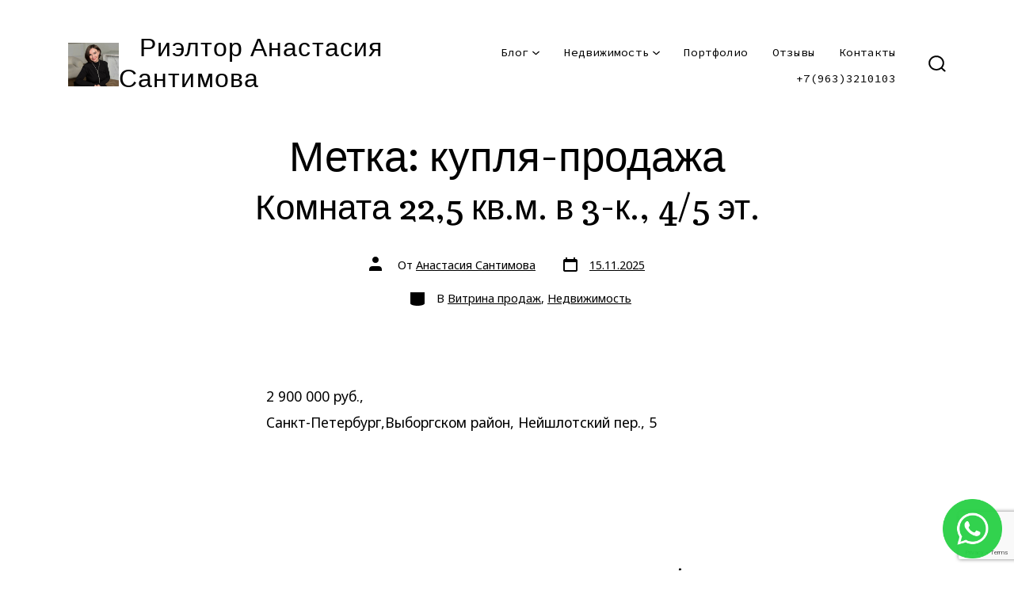

--- FILE ---
content_type: text/html; charset=UTF-8
request_url: https://lichnyj-rieltor.ru/tag/%D0%BA%D1%83%D0%BF%D0%BB%D1%8F-%D0%BF%D1%80%D0%BE%D0%B4%D0%B0%D0%B6%D0%B0/page/2/
body_size: 16946
content:
<!doctype html>
<html lang="ru-RU">
<head>
	<meta charset="UTF-8" />
	<meta name="viewport" content="width=device-width, initial-scale=1" />
	<meta name="author" content="Igor ENEPUNIXOID Kolonchenko">
	<link rel="profile" href="https://gmpg.org/xfn/11" />
	<title>купля-продажа | Страница 2 | Риэлтор Анастасия Сантимова</title>

<!-- The SEO Framework Создано Сибрэ Вайэр -->
<meta name="robots" content="max-snippet:-1,max-image-preview:large,max-video-preview:-1" />
<link rel="canonical" href="https://lichnyj-rieltor.ru/tag/%d0%ba%d1%83%d0%bf%d0%bb%d1%8f-%d0%bf%d1%80%d0%be%d0%b4%d0%b0%d0%b6%d0%b0/page/2/" />
<link rel="prev" href="https://lichnyj-rieltor.ru/tag/%d0%ba%d1%83%d0%bf%d0%bb%d1%8f-%d0%bf%d1%80%d0%be%d0%b4%d0%b0%d0%b6%d0%b0/" />
<link rel="next" href="https://lichnyj-rieltor.ru/tag/%d0%ba%d1%83%d0%bf%d0%bb%d1%8f-%d0%bf%d1%80%d0%be%d0%b4%d0%b0%d0%b6%d0%b0/page/3/" />
<link rel="shortlink" href="https://lichnyj-rieltor.ru/?tag=%25d0%25ba%25d1%2583%25d0%25bf%25d0%25bb%25d1%258f-%25d0%25bf%25d1%2580%25d0%25be%25d0%25b4%25d0%25b0%25d0%25b6%25d0%25b0&paged=2" />
<meta name="description" content="Сделка по покупке и продаже чего-либо…" />
<meta property="og:type" content="website" />
<meta property="og:locale" content="ru_RU" />
<meta property="og:site_name" content="Риэлтор Анастасия Сантимова" />
<meta property="og:title" content="купля-продажа | Страница 2 | Риэлтор Анастасия Сантимова" />
<meta property="og:description" content="Сделка по покупке и продаже чего-либо…" />
<meta property="og:url" content="https://lichnyj-rieltor.ru/tag/%d0%ba%d1%83%d0%bf%d0%bb%d1%8f-%d0%bf%d1%80%d0%be%d0%b4%d0%b0%d0%b6%d0%b0/page/2/" />
<meta property="og:image" content="https://lichnyj-rieltor.ru/wp-content/uploads/2022/06/cropped-IMG_8005-scaled-1.jpg" />
<meta property="og:image:width" content="1919" />
<meta property="og:image:height" content="1923" />
<meta property="og:image:alt" content="Риэлтор Анастасия Сантимова" />
<meta name="twitter:card" content="summary_large_image" />
<meta name="twitter:title" content="купля-продажа | Страница 2 | Риэлтор Анастасия Сантимова" />
<meta name="twitter:description" content="Сделка по покупке и продаже чего-либо…" />
<meta name="twitter:image" content="https://lichnyj-rieltor.ru/wp-content/uploads/2022/06/cropped-IMG_8005-scaled-1.jpg" />
<meta name="twitter:image:alt" content="Риэлтор Анастасия Сантимова" />
<meta name="google-site-verification" content="Tw9yN3JukgC0rc3gKMBAKlArt0eRdhYC-GiSGk7g6AM" />
<meta name="yandex-verification" content="7548dab3b5d869a6" />
<meta name="p:domain_verify" content="566dba0abcd792388cf8019d21e91f8b" />
<script type="application/ld+json">{"@context":"https://schema.org","@graph":[{"@type":"WebSite","@id":"https://lichnyj-rieltor.ru/#/schema/WebSite","url":"https://lichnyj-rieltor.ru/","name":"Риэлтор Анастасия Сантимова","description":"Риэлторские услуги Анастасии Сантимовой","inLanguage":"ru-RU","potentialAction":{"@type":"SearchAction","target":{"@type":"EntryPoint","urlTemplate":"https://lichnyj-rieltor.ru/search/{search_term_string}/"},"query-input":"required name=search_term_string"},"publisher":{"@type":"Person","@id":"https://lichnyj-rieltor.ru/#/schema/Person","name":"Риэлтор Анастасия Сантимова","url":"https://lichnyj-rieltor.ru/"}},{"@type":"CollectionPage","@id":"https://lichnyj-rieltor.ru/tag/%d0%ba%d1%83%d0%bf%d0%bb%d1%8f-%d0%bf%d1%80%d0%be%d0%b4%d0%b0%d0%b6%d0%b0/page/2/","url":"https://lichnyj-rieltor.ru/tag/%d0%ba%d1%83%d0%bf%d0%bb%d1%8f-%d0%bf%d1%80%d0%be%d0%b4%d0%b0%d0%b6%d0%b0/page/2/","name":"купля-продажа | Страница 2 | Риэлтор Анастасия Сантимова","description":"Сделка по покупке и продаже чего-либо…","inLanguage":"ru-RU","isPartOf":{"@id":"https://lichnyj-rieltor.ru/#/schema/WebSite"},"breadcrumb":{"@type":"BreadcrumbList","@id":"https://lichnyj-rieltor.ru/#/schema/BreadcrumbList","itemListElement":[{"@type":"ListItem","position":1,"item":"https://lichnyj-rieltor.ru/","name":"Риэлтор Анастасия Сантимова"},{"@type":"ListItem","position":2,"name":"купля-продажа"}]}}]}</script>
<!-- / The SEO Framework Создано Сибрэ Вайэр | 8.04ms meta | 5.00ms boot -->

<link rel='dns-prefetch' href='//www.googletagmanager.com' />
<link rel='dns-prefetch' href='//stats.wp.com' />
<link rel='dns-prefetch' href='//fonts.googleapis.com' />
<link rel='preconnect' href='//c0.wp.com' />
<link href='https://fonts.gstatic.com' crossorigin='1' rel='preconnect' />
<link rel="alternate" type="application/rss+xml" title="Риэлтор Анастасия Сантимова &raquo; Лента" href="https://lichnyj-rieltor.ru/feed/" />
<link rel="alternate" type="application/rss+xml" title="Риэлтор Анастасия Сантимова &raquo; Лента комментариев" href="https://lichnyj-rieltor.ru/comments/feed/" />
<link rel="alternate" type="application/rss+xml" title="Риэлтор Анастасия Сантимова &raquo; Лента метки купля-продажа" href="https://lichnyj-rieltor.ru/tag/%d0%ba%d1%83%d0%bf%d0%bb%d1%8f-%d0%bf%d1%80%d0%be%d0%b4%d0%b0%d0%b6%d0%b0/feed/" />
<style id='wp-img-auto-sizes-contain-inline-css'>
img:is([sizes=auto i],[sizes^="auto," i]){contain-intrinsic-size:3000px 1500px}
/*# sourceURL=wp-img-auto-sizes-contain-inline-css */
</style>
<link rel='stylesheet' id='ext-profile-css' href='https://lichnyj-rieltor.ru/wp-content/plugins/extended-profile/profile.css?ver=6.9' media='all' />
<style id='wp-emoji-styles-inline-css'>

	img.wp-smiley, img.emoji {
		display: inline !important;
		border: none !important;
		box-shadow: none !important;
		height: 1em !important;
		width: 1em !important;
		margin: 0 0.07em !important;
		vertical-align: -0.1em !important;
		background: none !important;
		padding: 0 !important;
	}
/*# sourceURL=wp-emoji-styles-inline-css */
</style>
<style id='wp-block-library-inline-css'>
:root{--wp-block-synced-color:#7a00df;--wp-block-synced-color--rgb:122,0,223;--wp-bound-block-color:var(--wp-block-synced-color);--wp-editor-canvas-background:#ddd;--wp-admin-theme-color:#007cba;--wp-admin-theme-color--rgb:0,124,186;--wp-admin-theme-color-darker-10:#006ba1;--wp-admin-theme-color-darker-10--rgb:0,107,160.5;--wp-admin-theme-color-darker-20:#005a87;--wp-admin-theme-color-darker-20--rgb:0,90,135;--wp-admin-border-width-focus:2px}@media (min-resolution:192dpi){:root{--wp-admin-border-width-focus:1.5px}}.wp-element-button{cursor:pointer}:root .has-very-light-gray-background-color{background-color:#eee}:root .has-very-dark-gray-background-color{background-color:#313131}:root .has-very-light-gray-color{color:#eee}:root .has-very-dark-gray-color{color:#313131}:root .has-vivid-green-cyan-to-vivid-cyan-blue-gradient-background{background:linear-gradient(135deg,#00d084,#0693e3)}:root .has-purple-crush-gradient-background{background:linear-gradient(135deg,#34e2e4,#4721fb 50%,#ab1dfe)}:root .has-hazy-dawn-gradient-background{background:linear-gradient(135deg,#faaca8,#dad0ec)}:root .has-subdued-olive-gradient-background{background:linear-gradient(135deg,#fafae1,#67a671)}:root .has-atomic-cream-gradient-background{background:linear-gradient(135deg,#fdd79a,#004a59)}:root .has-nightshade-gradient-background{background:linear-gradient(135deg,#330968,#31cdcf)}:root .has-midnight-gradient-background{background:linear-gradient(135deg,#020381,#2874fc)}:root{--wp--preset--font-size--normal:16px;--wp--preset--font-size--huge:42px}.has-regular-font-size{font-size:1em}.has-larger-font-size{font-size:2.625em}.has-normal-font-size{font-size:var(--wp--preset--font-size--normal)}.has-huge-font-size{font-size:var(--wp--preset--font-size--huge)}.has-text-align-center{text-align:center}.has-text-align-left{text-align:left}.has-text-align-right{text-align:right}.has-fit-text{white-space:nowrap!important}#end-resizable-editor-section{display:none}.aligncenter{clear:both}.items-justified-left{justify-content:flex-start}.items-justified-center{justify-content:center}.items-justified-right{justify-content:flex-end}.items-justified-space-between{justify-content:space-between}.screen-reader-text{border:0;clip-path:inset(50%);height:1px;margin:-1px;overflow:hidden;padding:0;position:absolute;width:1px;word-wrap:normal!important}.screen-reader-text:focus{background-color:#ddd;clip-path:none;color:#444;display:block;font-size:1em;height:auto;left:5px;line-height:normal;padding:15px 23px 14px;text-decoration:none;top:5px;width:auto;z-index:100000}html :where(.has-border-color){border-style:solid}html :where([style*=border-top-color]){border-top-style:solid}html :where([style*=border-right-color]){border-right-style:solid}html :where([style*=border-bottom-color]){border-bottom-style:solid}html :where([style*=border-left-color]){border-left-style:solid}html :where([style*=border-width]){border-style:solid}html :where([style*=border-top-width]){border-top-style:solid}html :where([style*=border-right-width]){border-right-style:solid}html :where([style*=border-bottom-width]){border-bottom-style:solid}html :where([style*=border-left-width]){border-left-style:solid}html :where(img[class*=wp-image-]){height:auto;max-width:100%}:where(figure){margin:0 0 1em}html :where(.is-position-sticky){--wp-admin--admin-bar--position-offset:var(--wp-admin--admin-bar--height,0px)}@media screen and (max-width:600px){html :where(.is-position-sticky){--wp-admin--admin-bar--position-offset:0px}}

/*# sourceURL=wp-block-library-inline-css */
</style><style id='global-styles-inline-css'>
:root{--wp--preset--aspect-ratio--square: 1;--wp--preset--aspect-ratio--4-3: 4/3;--wp--preset--aspect-ratio--3-4: 3/4;--wp--preset--aspect-ratio--3-2: 3/2;--wp--preset--aspect-ratio--2-3: 2/3;--wp--preset--aspect-ratio--16-9: 16/9;--wp--preset--aspect-ratio--9-16: 9/16;--wp--preset--color--black: #000000;--wp--preset--color--cyan-bluish-gray: #abb8c3;--wp--preset--color--white: #ffffff;--wp--preset--color--pale-pink: #f78da7;--wp--preset--color--vivid-red: #cf2e2e;--wp--preset--color--luminous-vivid-orange: #ff6900;--wp--preset--color--luminous-vivid-amber: #fcb900;--wp--preset--color--light-green-cyan: #7bdcb5;--wp--preset--color--vivid-green-cyan: #00d084;--wp--preset--color--pale-cyan-blue: #8ed1fc;--wp--preset--color--vivid-cyan-blue: #0693e3;--wp--preset--color--vivid-purple: #9b51e0;--wp--preset--color--primary: rgb(0,0,0);--wp--preset--color--secondary: rgb(19,50,221);--wp--preset--color--tertiary: rgb(222,217,226);--wp--preset--color--quaternary: #ffffff;--wp--preset--gradient--vivid-cyan-blue-to-vivid-purple: linear-gradient(135deg,rgb(6,147,227) 0%,rgb(155,81,224) 100%);--wp--preset--gradient--light-green-cyan-to-vivid-green-cyan: linear-gradient(135deg,rgb(122,220,180) 0%,rgb(0,208,130) 100%);--wp--preset--gradient--luminous-vivid-amber-to-luminous-vivid-orange: linear-gradient(135deg,rgb(252,185,0) 0%,rgb(255,105,0) 100%);--wp--preset--gradient--luminous-vivid-orange-to-vivid-red: linear-gradient(135deg,rgb(255,105,0) 0%,rgb(207,46,46) 100%);--wp--preset--gradient--very-light-gray-to-cyan-bluish-gray: linear-gradient(135deg,rgb(238,238,238) 0%,rgb(169,184,195) 100%);--wp--preset--gradient--cool-to-warm-spectrum: linear-gradient(135deg,rgb(74,234,220) 0%,rgb(151,120,209) 20%,rgb(207,42,186) 40%,rgb(238,44,130) 60%,rgb(251,105,98) 80%,rgb(254,248,76) 100%);--wp--preset--gradient--blush-light-purple: linear-gradient(135deg,rgb(255,206,236) 0%,rgb(152,150,240) 100%);--wp--preset--gradient--blush-bordeaux: linear-gradient(135deg,rgb(254,205,165) 0%,rgb(254,45,45) 50%,rgb(107,0,62) 100%);--wp--preset--gradient--luminous-dusk: linear-gradient(135deg,rgb(255,203,112) 0%,rgb(199,81,192) 50%,rgb(65,88,208) 100%);--wp--preset--gradient--pale-ocean: linear-gradient(135deg,rgb(255,245,203) 0%,rgb(182,227,212) 50%,rgb(51,167,181) 100%);--wp--preset--gradient--electric-grass: linear-gradient(135deg,rgb(202,248,128) 0%,rgb(113,206,126) 100%);--wp--preset--gradient--midnight: linear-gradient(135deg,rgb(2,3,129) 0%,rgb(40,116,252) 100%);--wp--preset--gradient--primary-to-secondary: linear-gradient(135deg, rgb(0,0,0) 0%, rgb(19,50,221) 100%);--wp--preset--gradient--primary-to-tertiary: linear-gradient(135deg, rgb(0,0,0) 0%, rgb(222,217,226) 100%);--wp--preset--gradient--primary-to-background: linear-gradient(135deg, rgb(0,0,0) 0%, rgb(255,255,255) 100%);--wp--preset--gradient--secondary-to-tertiary: linear-gradient(135deg, rgb(19,50,221) 0%, rgb(255,255,255) 100%);--wp--preset--font-size--small: 17px;--wp--preset--font-size--medium: 21px;--wp--preset--font-size--large: 24px;--wp--preset--font-size--x-large: 42px;--wp--preset--font-size--huge: 30px;--wp--preset--spacing--20: 0.44rem;--wp--preset--spacing--30: 0.67rem;--wp--preset--spacing--40: 1rem;--wp--preset--spacing--50: 1.5rem;--wp--preset--spacing--60: 2.25rem;--wp--preset--spacing--70: 3.38rem;--wp--preset--spacing--80: 5.06rem;--wp--preset--shadow--natural: 6px 6px 9px rgba(0, 0, 0, 0.2);--wp--preset--shadow--deep: 12px 12px 50px rgba(0, 0, 0, 0.4);--wp--preset--shadow--sharp: 6px 6px 0px rgba(0, 0, 0, 0.2);--wp--preset--shadow--outlined: 6px 6px 0px -3px rgb(255, 255, 255), 6px 6px rgb(0, 0, 0);--wp--preset--shadow--crisp: 6px 6px 0px rgb(0, 0, 0);}:where(.is-layout-flex){gap: 0.5em;}:where(.is-layout-grid){gap: 0.5em;}body .is-layout-flex{display: flex;}.is-layout-flex{flex-wrap: wrap;align-items: center;}.is-layout-flex > :is(*, div){margin: 0;}body .is-layout-grid{display: grid;}.is-layout-grid > :is(*, div){margin: 0;}:where(.wp-block-columns.is-layout-flex){gap: 2em;}:where(.wp-block-columns.is-layout-grid){gap: 2em;}:where(.wp-block-post-template.is-layout-flex){gap: 1.25em;}:where(.wp-block-post-template.is-layout-grid){gap: 1.25em;}.has-black-color{color: var(--wp--preset--color--black) !important;}.has-cyan-bluish-gray-color{color: var(--wp--preset--color--cyan-bluish-gray) !important;}.has-white-color{color: var(--wp--preset--color--white) !important;}.has-pale-pink-color{color: var(--wp--preset--color--pale-pink) !important;}.has-vivid-red-color{color: var(--wp--preset--color--vivid-red) !important;}.has-luminous-vivid-orange-color{color: var(--wp--preset--color--luminous-vivid-orange) !important;}.has-luminous-vivid-amber-color{color: var(--wp--preset--color--luminous-vivid-amber) !important;}.has-light-green-cyan-color{color: var(--wp--preset--color--light-green-cyan) !important;}.has-vivid-green-cyan-color{color: var(--wp--preset--color--vivid-green-cyan) !important;}.has-pale-cyan-blue-color{color: var(--wp--preset--color--pale-cyan-blue) !important;}.has-vivid-cyan-blue-color{color: var(--wp--preset--color--vivid-cyan-blue) !important;}.has-vivid-purple-color{color: var(--wp--preset--color--vivid-purple) !important;}.has-black-background-color{background-color: var(--wp--preset--color--black) !important;}.has-cyan-bluish-gray-background-color{background-color: var(--wp--preset--color--cyan-bluish-gray) !important;}.has-white-background-color{background-color: var(--wp--preset--color--white) !important;}.has-pale-pink-background-color{background-color: var(--wp--preset--color--pale-pink) !important;}.has-vivid-red-background-color{background-color: var(--wp--preset--color--vivid-red) !important;}.has-luminous-vivid-orange-background-color{background-color: var(--wp--preset--color--luminous-vivid-orange) !important;}.has-luminous-vivid-amber-background-color{background-color: var(--wp--preset--color--luminous-vivid-amber) !important;}.has-light-green-cyan-background-color{background-color: var(--wp--preset--color--light-green-cyan) !important;}.has-vivid-green-cyan-background-color{background-color: var(--wp--preset--color--vivid-green-cyan) !important;}.has-pale-cyan-blue-background-color{background-color: var(--wp--preset--color--pale-cyan-blue) !important;}.has-vivid-cyan-blue-background-color{background-color: var(--wp--preset--color--vivid-cyan-blue) !important;}.has-vivid-purple-background-color{background-color: var(--wp--preset--color--vivid-purple) !important;}.has-black-border-color{border-color: var(--wp--preset--color--black) !important;}.has-cyan-bluish-gray-border-color{border-color: var(--wp--preset--color--cyan-bluish-gray) !important;}.has-white-border-color{border-color: var(--wp--preset--color--white) !important;}.has-pale-pink-border-color{border-color: var(--wp--preset--color--pale-pink) !important;}.has-vivid-red-border-color{border-color: var(--wp--preset--color--vivid-red) !important;}.has-luminous-vivid-orange-border-color{border-color: var(--wp--preset--color--luminous-vivid-orange) !important;}.has-luminous-vivid-amber-border-color{border-color: var(--wp--preset--color--luminous-vivid-amber) !important;}.has-light-green-cyan-border-color{border-color: var(--wp--preset--color--light-green-cyan) !important;}.has-vivid-green-cyan-border-color{border-color: var(--wp--preset--color--vivid-green-cyan) !important;}.has-pale-cyan-blue-border-color{border-color: var(--wp--preset--color--pale-cyan-blue) !important;}.has-vivid-cyan-blue-border-color{border-color: var(--wp--preset--color--vivid-cyan-blue) !important;}.has-vivid-purple-border-color{border-color: var(--wp--preset--color--vivid-purple) !important;}.has-vivid-cyan-blue-to-vivid-purple-gradient-background{background: var(--wp--preset--gradient--vivid-cyan-blue-to-vivid-purple) !important;}.has-light-green-cyan-to-vivid-green-cyan-gradient-background{background: var(--wp--preset--gradient--light-green-cyan-to-vivid-green-cyan) !important;}.has-luminous-vivid-amber-to-luminous-vivid-orange-gradient-background{background: var(--wp--preset--gradient--luminous-vivid-amber-to-luminous-vivid-orange) !important;}.has-luminous-vivid-orange-to-vivid-red-gradient-background{background: var(--wp--preset--gradient--luminous-vivid-orange-to-vivid-red) !important;}.has-very-light-gray-to-cyan-bluish-gray-gradient-background{background: var(--wp--preset--gradient--very-light-gray-to-cyan-bluish-gray) !important;}.has-cool-to-warm-spectrum-gradient-background{background: var(--wp--preset--gradient--cool-to-warm-spectrum) !important;}.has-blush-light-purple-gradient-background{background: var(--wp--preset--gradient--blush-light-purple) !important;}.has-blush-bordeaux-gradient-background{background: var(--wp--preset--gradient--blush-bordeaux) !important;}.has-luminous-dusk-gradient-background{background: var(--wp--preset--gradient--luminous-dusk) !important;}.has-pale-ocean-gradient-background{background: var(--wp--preset--gradient--pale-ocean) !important;}.has-electric-grass-gradient-background{background: var(--wp--preset--gradient--electric-grass) !important;}.has-midnight-gradient-background{background: var(--wp--preset--gradient--midnight) !important;}.has-small-font-size{font-size: var(--wp--preset--font-size--small) !important;}.has-medium-font-size{font-size: var(--wp--preset--font-size--medium) !important;}.has-large-font-size{font-size: var(--wp--preset--font-size--large) !important;}.has-x-large-font-size{font-size: var(--wp--preset--font-size--x-large) !important;}
/*# sourceURL=global-styles-inline-css */
</style>

<style id='classic-theme-styles-inline-css'>
/*! This file is auto-generated */
.wp-block-button__link{color:#fff;background-color:#32373c;border-radius:9999px;box-shadow:none;text-decoration:none;padding:calc(.667em + 2px) calc(1.333em + 2px);font-size:1.125em}.wp-block-file__button{background:#32373c;color:#fff;text-decoration:none}
/*# sourceURL=/wp-includes/css/classic-themes.min.css */
</style>
<link rel='stylesheet' id='coblocks-extensions-css' href='https://lichnyj-rieltor.ru/wp-content/plugins/coblocks/dist/style-coblocks-extensions.css?ver=3.1.16' media='all' />
<link rel='stylesheet' id='coblocks-animation-css' href='https://lichnyj-rieltor.ru/wp-content/plugins/coblocks/dist/style-coblocks-animation.css?ver=2677611078ee87eb3b1c' media='all' />
<link rel='stylesheet' id='rutube-embed-styles-css' href='https://lichnyj-rieltor.ru/wp-content/plugins/rutube-embed/build/style-index.css?ver=1769176194' media='all' />
<link rel='stylesheet' id='fontawesome-free-css' href='https://lichnyj-rieltor.ru/wp-content/plugins/getwid/vendors/fontawesome-free/css/all.min.css?ver=5.5.0' media='all' />
<link rel='stylesheet' id='slick-css' href='https://lichnyj-rieltor.ru/wp-content/plugins/getwid/vendors/slick/slick/slick.min.css?ver=1.9.0' media='all' />
<link rel='stylesheet' id='slick-theme-css' href='https://lichnyj-rieltor.ru/wp-content/plugins/getwid/vendors/slick/slick/slick-theme.min.css?ver=1.9.0' media='all' />
<link rel='stylesheet' id='mp-fancybox-css' href='https://lichnyj-rieltor.ru/wp-content/plugins/getwid/vendors/mp-fancybox/jquery.fancybox.min.css?ver=3.5.7-mp.1' media='all' />
<link rel='stylesheet' id='getwid-blocks-css' href='https://lichnyj-rieltor.ru/wp-content/plugins/getwid/assets/css/blocks.style.css?ver=2.1.3' media='all' />
<style id='getwid-blocks-inline-css'>
.wp-block-getwid-section .wp-block-getwid-section__wrapper .wp-block-getwid-section__inner-wrapper{max-width: 660px;}
/*# sourceURL=getwid-blocks-inline-css */
</style>
<link rel='stylesheet' id='contact-form-7-css' href='https://lichnyj-rieltor.ru/wp-content/plugins/contact-form-7/includes/css/styles.css?ver=6.1.4' media='all' />
<link rel='stylesheet' id='spam-protect-for-contact-form7-css' href='https://lichnyj-rieltor.ru/wp-content/plugins/wp-contact-form-7-spam-blocker/frontend/css/spam-protect-for-contact-form7.css?ver=1.0.0' media='all' />
<link rel='stylesheet' id='wpos-font-awesome-css' href='https://lichnyj-rieltor.ru/wp-content/plugins/wp-testimonial-with-widget/assets/css/font-awesome.min.css?ver=3.5.6' media='all' />
<link rel='stylesheet' id='wpos-slick-style-css' href='https://lichnyj-rieltor.ru/wp-content/plugins/wp-testimonial-with-widget/assets/css/slick.css?ver=3.5.6' media='all' />
<link rel='stylesheet' id='wtwp-public-css-css' href='https://lichnyj-rieltor.ru/wp-content/plugins/wp-testimonial-with-widget/assets/css/wtwp-public.css?ver=3.5.6' media='all' />
<link rel='stylesheet' id='wp-components-css' href='https://c0.wp.com/c/6.9/wp-includes/css/dist/components/style.min.css' media='all' />
<link rel='stylesheet' id='godaddy-styles-css' href='https://lichnyj-rieltor.ru/wp-content/plugins/coblocks/includes/Dependencies/GoDaddy/Styles/build/latest.css?ver=2.0.2' media='all' />
<link rel='preload' as='style' href='https://fonts.googleapis.com/css?family=Trocchi%3A400%2C600%7CNoto+Sans%3A400%2C400i%2C700%7CSource+Code+Pro%3A400%2C700&#038;subset=latin%2Clatin-ext&#038;display=swap&#038;ver=1.6.0' />
<link rel='stylesheet' id='go-fonts-css' href='https://fonts.googleapis.com/css?family=Trocchi%3A400%2C600%7CNoto+Sans%3A400%2C400i%2C700%7CSource+Code+Pro%3A400%2C700&#038;subset=latin%2Clatin-ext&#038;display=swap&#038;ver=1.6.0' media="print" onload="this.media='all'" />

<noscript><link rel="stylesheet" href="https://fonts.googleapis.com/css?family=Trocchi%3A400%2C600%7CNoto+Sans%3A400%2C400i%2C700%7CSource+Code+Pro%3A400%2C700&#038;subset=latin%2Clatin-ext&#038;display=swap&#038;ver=1.6.0" /></noscript><link rel='stylesheet' id='go-style-css' href='https://lichnyj-rieltor.ru/wp-content/themes/go/dist/css/style-shared.css?ver=1.6.0' media='all' />
<link rel='stylesheet' id='go-design-style-trendy-css' href='https://lichnyj-rieltor.ru/wp-content/themes/go/dist/css/design-styles/style-trendy.min.css?ver=1.6.0' media='all' />
<script src="https://c0.wp.com/c/6.9/wp-includes/js/jquery/jquery.min.js" id="jquery-core-js"></script>
<script src="https://c0.wp.com/c/6.9/wp-includes/js/jquery/jquery-migrate.min.js" id="jquery-migrate-js"></script>
<script src="https://lichnyj-rieltor.ru/wp-content/plugins/wp-contact-form-7-spam-blocker/frontend/js/spam-protect-for-contact-form7.js?ver=1.0.0" id="spam-protect-for-contact-form7-js"></script>

<!-- Сниппет тегов Google (gtag.js), добавленный Site Kit -->
<!-- Сниппет Google Analytics добавлен с помощью Site Kit -->
<script src="https://www.googletagmanager.com/gtag/js?id=G-0YNYS206F3" id="google_gtagjs-js" async></script>
<script id="google_gtagjs-js-after">
window.dataLayer = window.dataLayer || [];function gtag(){dataLayer.push(arguments);}
gtag("set","linker",{"domains":["lichnyj-rieltor.ru"]});
gtag("js", new Date());
gtag("set", "developer_id.dZTNiMT", true);
gtag("config", "G-0YNYS206F3");
//# sourceURL=google_gtagjs-js-after
</script>
<link rel="https://api.w.org/" href="https://lichnyj-rieltor.ru/wp-json/" /><link rel="alternate" title="JSON" type="application/json" href="https://lichnyj-rieltor.ru/wp-json/wp/v2/tags/8" /><link rel="EditURI" type="application/rsd+xml" title="RSD" href="https://lichnyj-rieltor.ru/xmlrpc.php?rsd" />
                <!-- ENEPFIX: Add function delete "_" and lowset latter -->
                            <!-- ENEPFIX: Add function delete "_" and lowset latter -->
                            <!-- ENEPFIX: Add function delete "_" and lowset latter -->
                            <!-- ENEPFIX: Add function delete "_" and lowset latter -->
                            <!-- ENEPFIX: Add function delete "_" and lowset latter -->
                            <!-- ENEPFIX: Add function delete "_" and lowset latter -->
                            <!-- ENEPFIX: Add function delete "_" and lowset latter -->
                            <!-- ENEPFIX: Add function delete "_" and lowset latter -->
                            <!-- ENEPFIX: Add function delete "_" and lowset latter -->
            <meta name="generator" content="Site Kit by Google 1.170.0" />	<style>img#wpstats{display:none}</style>
		<!-- Analytics by WP Statistics - https://wp-statistics.com -->
		<style>
			:root {
				--go--color--white: hsl(0, 0%, 100%);
									--go--color--primary: hsl(0, 0%, 0%);
				
									--go--color--secondary: hsl(231, 84%, 47%);
				
									--go--color--tertiary: hsl(273, 13%, 87%);
				
									--go--color--background: hsl(0, 0%, 100%);
				
				
				
									--go-footer--color--background: hsl(0, 0%, 0%);
				
				
				
				
									--go-logo--max-width: 64px;
				
									--go-logo-mobile--max-width: 54px;
				
									--go--viewport-basis: 816;
				
				
				
				
				
							}

			.has-primary-to-secondary-gradient-background {
				background: -webkit-linear-gradient(135deg, var(--go--color--primary) 0%, var(--go--color--secondary) 100%);
				background: -o-linear-gradient(135deg, var(--go--color--primary) 0%, var(--go--color--secondary) 100%);
				background: linear-gradient(135deg, var(--go--color--primary) 0%, var(--go--color--secondary) 100%);
			}

			.has-primary-to-tertiary-gradient-background {
				background: -webkit-linear-gradient(135deg, var(--go--color--primary) 0%, var(--go--color--tertiary) 100%);
				background: -o-linear-gradient(135deg, var(--go--color--primary) 0%, var(--go--color--tertiary) 100%);
				background: linear-gradient(135deg, var(--go--color--primary) 0%, var(--go--color--tertiary) 100%);
			}

			.has-primary-to-background-gradient-background {
				background: -webkit-linear-gradient(135deg, var(--go--color--primary) 0%, var(--go--color--background) 100%);
				background: -o-linear-gradient(135deg, var(--go--color--primary) 0%, var(--go--color--background) 100%);
				background: linear-gradient(135deg, var(--go--color--primary) 0%, var(--go--color--background) 100%);
			}

			.has-secondary-to-tertiary-gradient-background {
				background: -webkit-linear-gradient(135deg, var(--go--color--secondary) 0%, var(--go--color--tertiary) 100%);
				background: -o-linear-gradient(135deg, var(--go--color--secondary) 0%, var(--go--color--tertiary) 100%);
				background: linear-gradient(135deg, var(--go--color--secondary) 0%, var(--go--color--tertiary) 100%);
			}
		</style>
	<style id="custom-background-css">
body.custom-background { background-color: #ffffff; }
</style>
	<link rel="icon" href="https://lichnyj-rieltor.ru/wp-content/uploads/2024/04/cropped-bZ9EWkYZGDI-2-32x32.jpg" sizes="32x32" />
<link rel="icon" href="https://lichnyj-rieltor.ru/wp-content/uploads/2024/04/cropped-bZ9EWkYZGDI-2-192x192.jpg" sizes="192x192" />
<link rel="apple-touch-icon" href="https://lichnyj-rieltor.ru/wp-content/uploads/2024/04/cropped-bZ9EWkYZGDI-2-180x180.jpg" />
<meta name="msapplication-TileImage" content="https://lichnyj-rieltor.ru/wp-content/uploads/2024/04/cropped-bZ9EWkYZGDI-2-270x270.jpg" />
		<style id="wp-custom-css">
			div.yarpp-related  {
	margin-left: auto;
    margin-right: auto;
    text-align: center;
}
div.yarpp-related h3 {
	margin-bottom: 5px;
	text-align: center;
	font-size: var(--go--type-scale-4);
}		</style>
			<script async custom-element="amp-analytics" src="https://cdn.ampproject.org/v0/amp-analytics-0.1.js"></script>   
	
	
</head>

<body
		class="archive paged tag tag-8 custom-background wp-custom-logo wp-embed-responsive paged-2 tag-paged-2 wp-theme-go stk-has-block-style-inheritance is-style-trendy has-header-1 has-footer-2 has-sticky-header has-no-footer-menu has-footer-background has-page-titles hfeed"
>

	
	<div id="page" class="site">

		<a class="skip-link screen-reader-text" href="#site-content">Перейти к содержимому</a>

		<header id="site-header" class="site-header header relative  header-1" role="banner" itemscope itemtype="http://schema.org/WPHeader">

			<div class="header__inner flex items-center justify-between h-inherit w-full relative">

				<div class="header__extras">
										
	<button
		id="header__search-toggle"
		class="header__search-toggle"
		data-toggle-target=".search-modal"
		data-set-focus=".search-modal .search-form__input"
		type="button"
		aria-controls="js-site-search"
			>
		<div class="search-toggle-icon">
			<svg role="img" viewBox="0 0 20 20" xmlns="http://www.w3.org/2000/svg"><path d="m18.0553691 9.08577774c0-4.92630404-4.02005-8.94635404-8.94635408-8.94635404-4.92630404 0-8.96959132 4.02005-8.96959132 8.94635404 0 4.92630406 4.02005 8.94635406 8.94635404 8.94635406 2.13783006 0 4.08976186-.7435931 5.64665986-1.9984064l3.8109144 3.8109145 1.3245252-1.3245252-3.8341518-3.7876771c1.2548133-1.5336607 2.0216437-3.5088298 2.0216437-5.64665986zm-8.96959136 7.11060866c-3.90386358 0-7.08737138-3.1835078-7.08737138-7.08737138s3.1835078-7.08737138 7.08737138-7.08737138c3.90386356 0 7.08737136 3.1835078 7.08737136 7.08737138s-3.1602705 7.08737138-7.08737136 7.08737138z" /></svg>
		</div>
		<span class="screen-reader-text">Включить/отключить поиск</span>
	</button>

										</div>

				<div class="header__title-nav flex items-center flex-nowrap">

					<div class="header__titles lg:flex items-center" itemscope itemtype="http://schema.org/Organization"><a href="https://lichnyj-rieltor.ru/" class="custom-logo-link" rel="home"><img width="959" height="816" src="https://lichnyj-rieltor.ru/wp-content/uploads/2025/12/cropped-photo_2025-12-24_17-30-18.jpg" class="custom-logo" alt="Риэлтор Анастасия Сантимова" decoding="async" fetchpriority="high" srcset="https://lichnyj-rieltor.ru/wp-content/uploads/2025/12/cropped-photo_2025-12-24_17-30-18.jpg 959w, https://lichnyj-rieltor.ru/wp-content/uploads/2025/12/cropped-photo_2025-12-24_17-30-18-300x255.jpg 300w, https://lichnyj-rieltor.ru/wp-content/uploads/2025/12/cropped-photo_2025-12-24_17-30-18-768x653.jpg 768w" sizes="(max-width: 959px) 100vw, 959px" /></a><a class="display-inline-block no-underline" href="https://lichnyj-rieltor.ru/" itemprop="url"><span class="site-title">Риэлтор Анастасия Сантимова</span></a></div>
					
						<nav id="header__navigation" class="header__navigation" aria-label="Горизонтально" role="navigation" itemscope itemtype="http://schema.org/SiteNavigationElement">

							<div class="header__navigation-inner">
								<div class="menu-%d0%b3%d0%bb%d0%b0%d0%b2%d0%bd%d0%be%d0%b5-%d0%bc%d0%b5%d0%bd%d1%8e-container"><ul id="menu-%d0%b3%d0%bb%d0%b0%d0%b2%d0%bd%d0%be%d0%b5-%d0%bc%d0%b5%d0%bd%d1%8e" class="primary-menu list-reset"><li id="menu-item-493" class="menu-item menu-item-type-post_type menu-item-object-page menu-item-has-children menu-item-493"><a href="https://lichnyj-rieltor.ru/notes/" title="Блог нааа тему недвижимости| Риэльтор Анастасия Сантимова">Блог<svg role="img" viewBox="0 0 10 6" xmlns="http://www.w3.org/2000/svg"><path d="M1 1l4 4 4-4" stroke="currentColor" stroke-width="1.5" fill="none" fill-rule="evenodd" stroke-linecap="square" /></svg>
</a>
<ul class="sub-menu">
	<li id="menu-item-2668" class="menu-item menu-item-type-custom menu-item-object-custom menu-item-has-children menu-item-2668"><a href="https://lichnyj-rieltor.ru/notes/#mesta">Места</a>
	<ul class="sub-menu">
		<li id="menu-item-2172" class="menu-item menu-item-type-taxonomy menu-item-object-category menu-item-2172"><a href="https://lichnyj-rieltor.ru/cat/blog/%d0%bc%d0%b5%d1%81%d1%82%d0%b0-blog/%d1%81%d0%b0%d0%bd%d0%ba%d1%82-%d0%bf%d0%b5%d1%82%d0%b5%d1%80%d0%b1%d1%83%d1%80%d0%b3/" title="Риэлтор Анастасия Сантимова | Места | Санкт-Петербург ">Санкт-Петербург</a></li>
		<li id="menu-item-2171" class="menu-item menu-item-type-taxonomy menu-item-object-category menu-item-2171"><a href="https://lichnyj-rieltor.ru/cat/blog/%d0%bc%d0%b5%d1%81%d1%82%d0%b0-blog/%d0%bb%d0%b5%d0%bd%d0%b8%d0%bd%d0%b3%d1%80%d0%b0%d0%b4%d1%81%d0%ba%d0%b0%d1%8f-%d0%be%d0%b1%d0%bb%d0%b0%d1%81%d1%82%d1%8c/">Ленинградская область</a></li>
	</ul>
</li>
	<li id="menu-item-2667" class="menu-item menu-item-type-custom menu-item-object-custom menu-item-has-children menu-item-2667"><a href="https://lichnyj-rieltor.ru/notes/#rieltor">Риэлтор</a>
	<ul class="sub-menu">
		<li id="menu-item-2125" class="menu-item menu-item-type-taxonomy menu-item-object-category menu-item-2125"><a href="https://lichnyj-rieltor.ru/cat/blog/%d1%80%d0%b8%d1%8d%d0%bb%d1%82%d0%be%d1%80/%d0%b8%d0%bf%d0%be%d1%82%d0%b5%d0%ba%d0%b0/" title="Риэлтор Анастасия Сантимова | Ипотека ">Ипотека</a></li>
		<li id="menu-item-2126" class="menu-item menu-item-type-taxonomy menu-item-object-category menu-item-2126"><a href="https://lichnyj-rieltor.ru/cat/blog/%d1%80%d0%b8%d1%8d%d0%bb%d1%82%d0%be%d1%80/%d0%bf%d0%be%d0%ba%d1%83%d0%bf%d0%ba%d0%b0/" title="Риэлтор Анастасия Сантимова | Покупка недвижимлсти ">Покупка</a></li>
		<li id="menu-item-2127" class="menu-item menu-item-type-taxonomy menu-item-object-category menu-item-2127"><a href="https://lichnyj-rieltor.ru/cat/blog/%d1%80%d0%b8%d1%8d%d0%bb%d1%82%d0%be%d1%80/%d1%81%d0%be%d0%bf%d1%80%d0%be%d0%b2%d0%be%d0%b6%d0%b4%d0%b5%d0%bd%d0%b8%d0%b5-%d1%81%d0%b4%d0%b5%d0%bb%d0%ba%d0%b8/" title="Риэлтор Анастасия Сантимова | Сопровождение сделки">Сопровождение сделки</a></li>
		<li id="menu-item-2128" class="menu-item menu-item-type-taxonomy menu-item-object-category menu-item-2128"><a href="https://lichnyj-rieltor.ru/cat/blog/%d1%80%d0%b8%d1%8d%d0%bb%d1%82%d0%be%d1%80/%d0%b4%d0%be%d0%ba%d1%83%d0%bc%d0%b5%d0%bd%d1%82%d1%8b/" title="Риэлтор Анастасия Сантимова | Документв по недвижимости">Документы</a></li>
		<li id="menu-item-2129" class="menu-item menu-item-type-taxonomy menu-item-object-category menu-item-2129"><a href="https://lichnyj-rieltor.ru/cat/blog/%d1%80%d0%b8%d1%8d%d0%bb%d1%82%d0%be%d1%80/%d0%b0%d1%80%d0%b5%d0%bd%d0%b4%d0%b0/">Аренда</a></li>
	</ul>
</li>
</ul>
</li>
<li id="menu-item-1172" class="menu-item menu-item-type-post_type menu-item-object-page menu-item-has-children menu-item-1172"><a href="https://lichnyj-rieltor.ru/sale-showcase/" title=" Продажи и аренда недвижимости в Санкт-Петербурге и Лениградской области">Недвижимость<svg role="img" viewBox="0 0 10 6" xmlns="http://www.w3.org/2000/svg"><path d="M1 1l4 4 4-4" stroke="currentColor" stroke-width="1.5" fill="none" fill-rule="evenodd" stroke-linecap="square" /></svg>
</a>
<ul class="sub-menu">
	<li id="menu-item-1839" class="menu-item menu-item-type-custom menu-item-object-custom menu-item-1839"><a href="https://lichnyj-rieltor.ru/sale-showcase/#rent" title="Аренда (снять, сдать) недвижимости: квартиры, комнаты, дом, участок, коммерческая недвижимость. В Санкт-Петербурге и Ленинградской области.">Аренда</a></li>
	<li id="menu-item-1840" class="menu-item menu-item-type-custom menu-item-object-custom menu-item-1840"><a href="https://lichnyj-rieltor.ru/sale-showcase/#sales" title="Продажа (продажа, покупка) недвижимости: квартиры, комнаты, дом, участок, коммерческая недвижимость. В Санкт-Петербурге и Ленинградской области.">Продажа</a></li>
	<li id="menu-item-5542" class="menu-item menu-item-type-taxonomy menu-item-object-category menu-item-5542"><a href="https://lichnyj-rieltor.ru/cat/%d0%b0%d1%80%d1%85%d0%b8%d0%b2/">Архив</a></li>
</ul>
</li>
<li id="menu-item-1903" class="menu-item menu-item-type-post_type menu-item-object-page menu-item-1903"><a href="https://lichnyj-rieltor.ru/%d0%bf%d0%be%d1%80%d1%82%d1%84%d0%be%d0%bb%d0%b8%d0%be/">Портфолио</a></li>
<li id="menu-item-465" class="menu-item menu-item-type-post_type menu-item-object-page menu-item-465"><a href="https://lichnyj-rieltor.ru/reviews/" title="Отзывы клиентов риэлтора Анастасии Сантимовой">Отзывы</a></li>
<li id="menu-item-466" class="menu-item menu-item-type-post_type menu-item-object-page menu-item-466"><a href="https://lichnyj-rieltor.ru/contacts/" title="Контакты риэлтора Анастасии Сантимовой ">Контакты</a></li>
<li id="menu-item-5643" class="menu-item menu-item-type-custom menu-item-object-custom menu-item-5643"><a href="tel:+79633210103">+7(963)3210103</a></li>
</ul></div>							</div>

						</nav>

					
				</div>

				
	<div class="header__nav-toggle">
		<button
			id="nav-toggle"
			class="nav-toggle"
			type="button"
			aria-controls="header__navigation"
					>
			<div class="nav-toggle-icon">
				<svg role="img" viewBox="0 0 24 24" xmlns="http://www.w3.org/2000/svg"><path d="m3.23076923 15.4615385c-1.78430492 0-3.23076923-1.4464647-3.23076923-3.2307693 0-1.7843045 1.44646431-3.2307692 3.23076923-3.2307692s3.23076923 1.4464647 3.23076923 3.2307692c0 1.7843046-1.44646431 3.2307693-3.23076923 3.2307693zm8.76923077 0c-1.7843049 0-3.23076923-1.4464647-3.23076923-3.2307693 0-1.7843045 1.44646433-3.2307692 3.23076923-3.2307692s3.2307692 1.4464647 3.2307692 3.2307692c0 1.7843046-1.4464643 3.2307693-3.2307692 3.2307693zm8.7692308 0c-1.784305 0-3.2307693-1.4464647-3.2307693-3.2307693 0-1.7843045 1.4464643-3.2307692 3.2307693-3.2307692 1.7843049 0 3.2307692 1.4464647 3.2307692 3.2307692 0 1.7843046-1.4464643 3.2307693-3.2307692 3.2307693z" /></svg>
			</div>
			<div class="nav-toggle-icon nav-toggle-icon--close">
				<svg role="img" viewBox="0 0 24 24" xmlns="http://www.w3.org/2000/svg"><path d="m21.2325621 4.63841899c.526819-.52681908.5246494-1.38313114-.0035241-1.9113046l.0438476.04384757c-.5287653-.52876531-1.3869798-.52784878-1.9113046-.00352402l-7.065629 7.06562899c-.1634497.16344977-.4265682.16533585-.591904 0l-7.06562901-7.06562899c-.52681908-.52681907-1.38313114-.52464944-1.9113046.00352402l.04384757-.04384757c-.52876531.52876532-.52784878 1.38697983-.00352402 1.9113046l7.06562899 7.06562901c.16344977.1634497.16533585.4265682 0 .591904l-7.06562899 7.065629c-.52681907.5268191-.52464944 1.3831311.00352402 1.9113046l-.04384757-.0438476c.52876532.5287654 1.38697983.5278488 1.9113046.0035241l7.06562901-7.065629c.1634497-.1634498.4265682-.1653359.591904 0l7.065629 7.065629c.5268191.526819 1.3831311.5246494 1.9113046-.0035241l-.0438476.0438476c.5287654-.5287653.5278488-1.3869798.0035241-1.9113046l-7.065629-7.065629c-.1634498-.1634497-.1653359-.4265682 0-.591904z" fill-rule="evenodd" /></svg>
			</div>
			<span class="screen-reader-text">Меню</span>
		</button>
	</div>

	
			</div>

			
<div
	class="search-modal"
	data-modal-target-string=".search-modal"
	aria-expanded="false"
	>

	<div class="search-modal-inner">

		<div
id="js-site-search"
class="site-search"
itemscope
itemtype="http://schema.org/WebSite"
>
	<form role="search" id="searchform" class="search-form" method="get" action="https://lichnyj-rieltor.ru/">
		<meta itemprop="target" content="https://lichnyj-rieltor.ru//?s={s}" />
		<label for="search-field">
			<span class="screen-reader-text">Найти:</span>
		</label>
		<input itemprop="query-input" type="search" id="search-field" class="input input--search search-form__input" autocomplete="off" placeholder="Поиск &hellip;" value="" name="s" />
		<button type="submit" class="search-input__button">
			<span class="search-input__label">Отправить</span>
			<svg role="img" class="search-input__arrow-icon" width="30" height="28" viewBox="0 0 30 28" fill="inherit" xmlns="http://www.w3.org/2000/svg">
				<g clip-path="url(#clip0)">
					<path d="M16.1279 0L29.9121 13.7842L16.1279 27.5684L14.8095 26.25L26.3378 14.7217H-6.10352e-05V12.8467H26.3378L14.8095 1.31844L16.1279 0Z" fill="inherit"/>
				</g>
				<defs>
					<clipPath id="clip0">
						<rect width="29.9121" height="27.5684" fill="white"/>
					</clipPath>
				</defs>
			</svg>
		</button>
	</form>
</div>

	</div><!-- .search-modal-inner -->

</div><!-- .search-modal -->

		</header>

		<main id="site-content" class="site-content" role="main">
<h1 class="post__title m-0 text-center">Метка: <span>купля-продажа</span></h1>
<article class="post-7041 post type-post status-publish format-standard has-post-thumbnail hentry category-sales-showcase category-work tag-468 tag-62 tag-8 tag-5 tag-490 tag-9 tag-7 tag-6 tag-11" id="post-7041">
    <!--
		-->
	<header class="entry-header m-auto px">
		<h2 class="post__title entry-title m-0"><a href="https://lichnyj-rieltor.ru/%d0%ba%d0%be%d0%bc%d0%bd%d0%b0%d1%82%d0%b0-225-%d0%ba%d0%b2-%d0%bc-%d0%b2-3-%d0%ba-4-5-%d1%8d%d1%82/" rel="bookmark">Комната 22,5 кв.м. в 3-к., 4/5 эт.</a></h2>
	<div class="post__meta--wrapper post__meta--single post__meta--top">

		<ul class="post__meta list-reset">

							<li class="post-author meta-wrapper">
					<span class="meta-icon">
						<span class="screen-reader-text">Автор записи</span>
						<svg role="img" aria-hidden="true" width="24px" height="24px" viewBox="0 0 24 24" xmlns="http://www.w3.org/2000/svg">
    <g fill="none">
        <g fill="currentColor">
            <path d="M16,18 L0,18 L0,16 C0,13.790861 1.790861,12 4,12 L12,12 C14.209139,12 16,13.790861 16,16 L16,18 Z M8,8 C5.790861,8 4,6.209139 4,4 C4,1.790861 5.790861,0 8,0 C10.209139,0 12,1.790861 12,4 C12,6.209139 10.209139,8 8,8 Z"></path>
        </g>
    </g>
</svg>
					</span>
					<span class="meta-text">
						От <a href="https://lichnyj-rieltor.ru/author/santimova/">Анастасия Сантимова</a>					</span>
				</li>
								<li class="post-date">
					<a class="meta-wrapper" href="https://lichnyj-rieltor.ru/%d0%ba%d0%be%d0%bc%d0%bd%d0%b0%d1%82%d0%b0-225-%d0%ba%d0%b2-%d0%bc-%d0%b2-3-%d0%ba-4-5-%d1%8d%d1%82/">
						<span class="meta-icon">
							<span class="screen-reader-text">Дата записи</span>
							<svg role="img" aria-hidden="true" height="24" viewBox="0 0 24 24" width="24" xmlns="http://www.w3.org/2000/svg"><path d="m19 5h-1v-2h-2v2h-8v-2h-2v2h-1c-1.1 0-2 .9-2 2v12c0 1.1.9 2 2 2h14c1.1 0 2-.9 2-2v-12c0-1.1-.9-2-2-2zm0 14h-14v-10h14z" /></svg>
						</span>
						<span class="meta-text">
							<time datetime="2025-11-15T09:22:47+03:00">15.11.2025</time>						</span>
					</a>
				</li>
								<li class="post-categories meta-wrapper">
					<span class="meta-icon">
						<span class="screen-reader-text">Категории</span>
						<svg role="img" aria-hidden="true" xmlns="http://www.w3.org/2000/svg" width="24" height="24" viewBox="0 0 24 24" fill="none"><path d="M21 12c0 1.66-4 3-9 3s-9-1.34-9-3"></path><path d="M3 5v14c0 1.66 4 3 9 3s9-1.34 9-3V5"></path></svg>
					</span>
					<span class="meta-text">
						В <a href="https://lichnyj-rieltor.ru/cat/work/sales-showcase/" rel="category tag">Витрина продаж</a>, <a href="https://lichnyj-rieltor.ru/cat/work/" rel="category tag">Недвижимость</a>					</span>
				</li>
				
		</ul>

	</div>

		</header>

	<div class="content-area__wrapper">
		<div class="content-area entry-content">
			<p>2 900 000 руб.,<br />
Санкт-Петербург,Выборгском район, Нейшлотский пер., 5</p>
		</div>
	</div>

</article>

<article class="post-6680 post type-post status-publish format-standard has-post-thumbnail hentry category-complite-work category-portfolio tag-18 tag-26 tag-371 tag-8 tag-140 tag-9 tag-7 tag-6 tag-11" id="post-6680">
    <!--
		-->
	<header class="entry-header m-auto px">
		<h2 class="post__title entry-title m-0"><a href="https://lichnyj-rieltor.ru/1-%d0%ba-%d0%ba%d0%b2%d0%b0%d1%80%d1%82%d0%b8%d1%80%d0%b0-312-%d0%ba%d0%b2-%d0%bc-5-5-%d1%8d%d1%82/" rel="bookmark">1-к. квартира, 31,2 кв.м., 5/5 эт.</a></h2>
	<div class="post__meta--wrapper post__meta--single post__meta--top">

		<ul class="post__meta list-reset">

							<li class="post-author meta-wrapper">
					<span class="meta-icon">
						<span class="screen-reader-text">Автор записи</span>
						<svg role="img" aria-hidden="true" width="24px" height="24px" viewBox="0 0 24 24" xmlns="http://www.w3.org/2000/svg">
    <g fill="none">
        <g fill="currentColor">
            <path d="M16,18 L0,18 L0,16 C0,13.790861 1.790861,12 4,12 L12,12 C14.209139,12 16,13.790861 16,16 L16,18 Z M8,8 C5.790861,8 4,6.209139 4,4 C4,1.790861 5.790861,0 8,0 C10.209139,0 12,1.790861 12,4 C12,6.209139 10.209139,8 8,8 Z"></path>
        </g>
    </g>
</svg>
					</span>
					<span class="meta-text">
						От <a href="https://lichnyj-rieltor.ru/author/santimova/">Анастасия Сантимова</a>					</span>
				</li>
								<li class="post-date">
					<a class="meta-wrapper" href="https://lichnyj-rieltor.ru/1-%d0%ba-%d0%ba%d0%b2%d0%b0%d1%80%d1%82%d0%b8%d1%80%d0%b0-312-%d0%ba%d0%b2-%d0%bc-5-5-%d1%8d%d1%82/">
						<span class="meta-icon">
							<span class="screen-reader-text">Дата записи</span>
							<svg role="img" aria-hidden="true" height="24" viewBox="0 0 24 24" width="24" xmlns="http://www.w3.org/2000/svg"><path d="m19 5h-1v-2h-2v2h-8v-2h-2v2h-1c-1.1 0-2 .9-2 2v12c0 1.1.9 2 2 2h14c1.1 0 2-.9 2-2v-12c0-1.1-.9-2-2-2zm0 14h-14v-10h14z" /></svg>
						</span>
						<span class="meta-text">
							<time datetime="2025-10-17T16:06:15+03:00">17.10.2025</time>						</span>
					</a>
				</li>
								<li class="post-categories meta-wrapper">
					<span class="meta-icon">
						<span class="screen-reader-text">Категории</span>
						<svg role="img" aria-hidden="true" xmlns="http://www.w3.org/2000/svg" width="24" height="24" viewBox="0 0 24 24" fill="none"><path d="M21 12c0 1.66-4 3-9 3s-9-1.34-9-3"></path><path d="M3 5v14c0 1.66 4 3 9 3s9-1.34 9-3V5"></path></svg>
					</span>
					<span class="meta-text">
						В <a href="https://lichnyj-rieltor.ru/cat/portfolio/complite-work/" rel="category tag">выполненные работы</a>, <a href="https://lichnyj-rieltor.ru/cat/portfolio/" rel="category tag">Портфолио</a>					</span>
				</li>
				
		</ul>

	</div>

		</header>

	<div class="content-area__wrapper">
		<div class="content-area entry-content">
			<p>[ПРОДАНО]5 100 000  руб, Санкт-Петербург, Московском район, проспект Космонавтов, 70</p>
		</div>
	</div>

</article>

<article class="post-6423 post type-post status-publish format-standard has-post-thumbnail hentry category-complite-work category-portfolio tag-18 tag-26 tag-8 tag-5 tag-178 tag-353 tag-9 tag-176 tag-7 tag-6 tag-11" id="post-6423">
    <!--
		-->
	<header class="entry-header m-auto px">
		<h2 class="post__title entry-title m-0"><a href="https://lichnyj-rieltor.ru/1-%d0%ba-%d0%ba%d0%b2%d0%b0%d1%80%d1%82%d0%b8%d1%80%d0%b0-32-%d0%ba%d0%b2-%d0%bc-2-3-%d1%8d%d1%82/" rel="bookmark">1-к. квартира, 32 кв.м, 2/3 эт.</a></h2>
	<div class="post__meta--wrapper post__meta--single post__meta--top">

		<ul class="post__meta list-reset">

							<li class="post-author meta-wrapper">
					<span class="meta-icon">
						<span class="screen-reader-text">Автор записи</span>
						<svg role="img" aria-hidden="true" width="24px" height="24px" viewBox="0 0 24 24" xmlns="http://www.w3.org/2000/svg">
    <g fill="none">
        <g fill="currentColor">
            <path d="M16,18 L0,18 L0,16 C0,13.790861 1.790861,12 4,12 L12,12 C14.209139,12 16,13.790861 16,16 L16,18 Z M8,8 C5.790861,8 4,6.209139 4,4 C4,1.790861 5.790861,0 8,0 C10.209139,0 12,1.790861 12,4 C12,6.209139 10.209139,8 8,8 Z"></path>
        </g>
    </g>
</svg>
					</span>
					<span class="meta-text">
						От <a href="https://lichnyj-rieltor.ru/author/santimova/">Анастасия Сантимова</a>					</span>
				</li>
								<li class="post-date">
					<a class="meta-wrapper" href="https://lichnyj-rieltor.ru/1-%d0%ba-%d0%ba%d0%b2%d0%b0%d1%80%d1%82%d0%b8%d1%80%d0%b0-32-%d0%ba%d0%b2-%d0%bc-2-3-%d1%8d%d1%82/">
						<span class="meta-icon">
							<span class="screen-reader-text">Дата записи</span>
							<svg role="img" aria-hidden="true" height="24" viewBox="0 0 24 24" width="24" xmlns="http://www.w3.org/2000/svg"><path d="m19 5h-1v-2h-2v2h-8v-2h-2v2h-1c-1.1 0-2 .9-2 2v12c0 1.1.9 2 2 2h14c1.1 0 2-.9 2-2v-12c0-1.1-.9-2-2-2zm0 14h-14v-10h14z" /></svg>
						</span>
						<span class="meta-text">
							<time datetime="2025-10-06T10:02:16+03:00">06.10.2025</time>						</span>
					</a>
				</li>
								<li class="post-categories meta-wrapper">
					<span class="meta-icon">
						<span class="screen-reader-text">Категории</span>
						<svg role="img" aria-hidden="true" xmlns="http://www.w3.org/2000/svg" width="24" height="24" viewBox="0 0 24 24" fill="none"><path d="M21 12c0 1.66-4 3-9 3s-9-1.34-9-3"></path><path d="M3 5v14c0 1.66 4 3 9 3s9-1.34 9-3V5"></path></svg>
					</span>
					<span class="meta-text">
						В <a href="https://lichnyj-rieltor.ru/cat/portfolio/complite-work/" rel="category tag">выполненные работы</a>, <a href="https://lichnyj-rieltor.ru/cat/portfolio/" rel="category tag">Портфолио</a>					</span>
				</li>
				
		</ul>

	</div>

		</header>

	<div class="content-area__wrapper">
		<div class="content-area entry-content">
			<p>[ПРОДАНО] 4 000 000 руб., Санкт-Петербург, Пушкинский район, Павловск, Пионерская ул., 13</p>
		</div>
	</div>

</article>

<article class="post-6787 post type-post status-publish format-standard has-post-thumbnail hentry category-336 tag-18 tag-371 tag-8 tag-107 tag-5 tag-178 tag-9 tag-176 tag-7 tag-6 tag-269 tag-482" id="post-6787">
    <!--
		-->
	<header class="entry-header m-auto px">
		<h2 class="post__title entry-title m-0"><a href="https://lichnyj-rieltor.ru/%d1%83%d1%87%d0%b0%d1%81%d1%82%d0%be%d0%ba-8-%d1%81%d0%be%d1%82-%d1%81%d0%bd%d1%82-%d0%b4%d0%bd%d0%bf-2/" rel="bookmark">Участок 8 сот. (СНТ, ДНП)</a></h2>
	<div class="post__meta--wrapper post__meta--single post__meta--top">

		<ul class="post__meta list-reset">

							<li class="post-author meta-wrapper">
					<span class="meta-icon">
						<span class="screen-reader-text">Автор записи</span>
						<svg role="img" aria-hidden="true" width="24px" height="24px" viewBox="0 0 24 24" xmlns="http://www.w3.org/2000/svg">
    <g fill="none">
        <g fill="currentColor">
            <path d="M16,18 L0,18 L0,16 C0,13.790861 1.790861,12 4,12 L12,12 C14.209139,12 16,13.790861 16,16 L16,18 Z M8,8 C5.790861,8 4,6.209139 4,4 C4,1.790861 5.790861,0 8,0 C10.209139,0 12,1.790861 12,4 C12,6.209139 10.209139,8 8,8 Z"></path>
        </g>
    </g>
</svg>
					</span>
					<span class="meta-text">
						От <a href="https://lichnyj-rieltor.ru/author/santimova/">Анастасия Сантимова</a>					</span>
				</li>
								<li class="post-date">
					<a class="meta-wrapper" href="https://lichnyj-rieltor.ru/%d1%83%d1%87%d0%b0%d1%81%d1%82%d0%be%d0%ba-8-%d1%81%d0%be%d1%82-%d1%81%d0%bd%d1%82-%d0%b4%d0%bd%d0%bf-2/">
						<span class="meta-icon">
							<span class="screen-reader-text">Дата записи</span>
							<svg role="img" aria-hidden="true" height="24" viewBox="0 0 24 24" width="24" xmlns="http://www.w3.org/2000/svg"><path d="m19 5h-1v-2h-2v2h-8v-2h-2v2h-1c-1.1 0-2 .9-2 2v12c0 1.1.9 2 2 2h14c1.1 0 2-.9 2-2v-12c0-1.1-.9-2-2-2zm0 14h-14v-10h14z" /></svg>
						</span>
						<span class="meta-text">
							<time datetime="2025-09-28T10:34:26+03:00">28.09.2025</time>						</span>
					</a>
				</li>
								<li class="post-categories meta-wrapper">
					<span class="meta-icon">
						<span class="screen-reader-text">Категории</span>
						<svg role="img" aria-hidden="true" xmlns="http://www.w3.org/2000/svg" width="24" height="24" viewBox="0 0 24 24" fill="none"><path d="M21 12c0 1.66-4 3-9 3s-9-1.34-9-3"></path><path d="M3 5v14c0 1.66 4 3 9 3s9-1.34 9-3V5"></path></svg>
					</span>
					<span class="meta-text">
						В <a href="https://lichnyj-rieltor.ru/cat/%d0%b0%d1%80%d1%85%d0%b8%d0%b2/" rel="category tag">Архив</a>					</span>
				</li>
				
		</ul>

	</div>

		</header>

	<div class="content-area__wrapper">
		<div class="content-area entry-content">
			<p>4 150 000 руб., Санкт-Петербург, Пушкинский район, Павловск, СНТ Павловское-2, 155, Московское шоссе, 18 км</p>
		</div>
	</div>

</article>

<article class="post-6161 post type-post status-publish format-standard has-post-thumbnail hentry category-complite-work category-portfolio tag-103 tag-18 tag-26 tag-8 tag-5 tag-9 tag-458 tag-7 tag-6 tag-11" id="post-6161">
    <!--
		-->
	<header class="entry-header m-auto px">
		<h2 class="post__title entry-title m-0"><a href="https://lichnyj-rieltor.ru/2-%d0%ba-%d0%ba%d0%b2%d0%b0%d1%80%d1%82%d0%b8%d1%80%d0%b0-517-%d0%ba%d0%b2-%d0%bc-12-12-%d1%8d%d1%82/" rel="bookmark">2-к. квартира, 51,7 кв.м., 12/12 эт.</a></h2>
	<div class="post__meta--wrapper post__meta--single post__meta--top">

		<ul class="post__meta list-reset">

							<li class="post-author meta-wrapper">
					<span class="meta-icon">
						<span class="screen-reader-text">Автор записи</span>
						<svg role="img" aria-hidden="true" width="24px" height="24px" viewBox="0 0 24 24" xmlns="http://www.w3.org/2000/svg">
    <g fill="none">
        <g fill="currentColor">
            <path d="M16,18 L0,18 L0,16 C0,13.790861 1.790861,12 4,12 L12,12 C14.209139,12 16,13.790861 16,16 L16,18 Z M8,8 C5.790861,8 4,6.209139 4,4 C4,1.790861 5.790861,0 8,0 C10.209139,0 12,1.790861 12,4 C12,6.209139 10.209139,8 8,8 Z"></path>
        </g>
    </g>
</svg>
					</span>
					<span class="meta-text">
						От <a href="https://lichnyj-rieltor.ru/author/santimova/">Анастасия Сантимова</a>					</span>
				</li>
								<li class="post-date">
					<a class="meta-wrapper" href="https://lichnyj-rieltor.ru/2-%d0%ba-%d0%ba%d0%b2%d0%b0%d1%80%d1%82%d0%b8%d1%80%d0%b0-517-%d0%ba%d0%b2-%d0%bc-12-12-%d1%8d%d1%82/">
						<span class="meta-icon">
							<span class="screen-reader-text">Дата записи</span>
							<svg role="img" aria-hidden="true" height="24" viewBox="0 0 24 24" width="24" xmlns="http://www.w3.org/2000/svg"><path d="m19 5h-1v-2h-2v2h-8v-2h-2v2h-1c-1.1 0-2 .9-2 2v12c0 1.1.9 2 2 2h14c1.1 0 2-.9 2-2v-12c0-1.1-.9-2-2-2zm0 14h-14v-10h14z" /></svg>
						</span>
						<span class="meta-text">
							<time datetime="2025-09-22T09:10:45+03:00">22.09.2025</time>						</span>
					</a>
				</li>
								<li class="post-categories meta-wrapper">
					<span class="meta-icon">
						<span class="screen-reader-text">Категории</span>
						<svg role="img" aria-hidden="true" xmlns="http://www.w3.org/2000/svg" width="24" height="24" viewBox="0 0 24 24" fill="none"><path d="M21 12c0 1.66-4 3-9 3s-9-1.34-9-3"></path><path d="M3 5v14c0 1.66 4 3 9 3s9-1.34 9-3V5"></path></svg>
					</span>
					<span class="meta-text">
						В <a href="https://lichnyj-rieltor.ru/cat/portfolio/complite-work/" rel="category tag">выполненные работы</a>, <a href="https://lichnyj-rieltor.ru/cat/portfolio/" rel="category tag">Портфолио</a>					</span>
				</li>
				
		</ul>

	</div>

		</header>

	<div class="content-area__wrapper">
		<div class="content-area entry-content">
			<p>[ПРОДАНО]10 700 000 руб., Санкт-Петербург, Выборгский район, проспект Просвещения, 46к1</p>
		</div>
	</div>

</article>

<article class="post-6194 post type-post status-publish format-standard has-post-thumbnail hentry category-complite-work category-portfolio tag-26 tag-98 tag-8 tag-15 tag-5 tag-9 tag-7 tag-6 tag-11 tag-459" id="post-6194">
    <!--
		-->
	<header class="entry-header m-auto px">
		<h2 class="post__title entry-title m-0"><a href="https://lichnyj-rieltor.ru/1-%d0%ba-%d0%ba%d0%b2%d0%b0%d1%80%d1%82%d0%b8%d1%80%d0%b0-362-%d0%ba%d0%b2-%d0%bc-17-24-%d1%8d%d1%82/" rel="bookmark">1-к. квартира, 36,2 кв.м., 17/24 эт.</a></h2>
	<div class="post__meta--wrapper post__meta--single post__meta--top">

		<ul class="post__meta list-reset">

							<li class="post-author meta-wrapper">
					<span class="meta-icon">
						<span class="screen-reader-text">Автор записи</span>
						<svg role="img" aria-hidden="true" width="24px" height="24px" viewBox="0 0 24 24" xmlns="http://www.w3.org/2000/svg">
    <g fill="none">
        <g fill="currentColor">
            <path d="M16,18 L0,18 L0,16 C0,13.790861 1.790861,12 4,12 L12,12 C14.209139,12 16,13.790861 16,16 L16,18 Z M8,8 C5.790861,8 4,6.209139 4,4 C4,1.790861 5.790861,0 8,0 C10.209139,0 12,1.790861 12,4 C12,6.209139 10.209139,8 8,8 Z"></path>
        </g>
    </g>
</svg>
					</span>
					<span class="meta-text">
						От <a href="https://lichnyj-rieltor.ru/author/santimova/">Анастасия Сантимова</a>					</span>
				</li>
								<li class="post-date">
					<a class="meta-wrapper" href="https://lichnyj-rieltor.ru/1-%d0%ba-%d0%ba%d0%b2%d0%b0%d1%80%d1%82%d0%b8%d1%80%d0%b0-362-%d0%ba%d0%b2-%d0%bc-17-24-%d1%8d%d1%82/">
						<span class="meta-icon">
							<span class="screen-reader-text">Дата записи</span>
							<svg role="img" aria-hidden="true" height="24" viewBox="0 0 24 24" width="24" xmlns="http://www.w3.org/2000/svg"><path d="m19 5h-1v-2h-2v2h-8v-2h-2v2h-1c-1.1 0-2 .9-2 2v12c0 1.1.9 2 2 2h14c1.1 0 2-.9 2-2v-12c0-1.1-.9-2-2-2zm0 14h-14v-10h14z" /></svg>
						</span>
						<span class="meta-text">
							<time datetime="2025-09-22T09:07:25+03:00">22.09.2025</time>						</span>
					</a>
				</li>
								<li class="post-categories meta-wrapper">
					<span class="meta-icon">
						<span class="screen-reader-text">Категории</span>
						<svg role="img" aria-hidden="true" xmlns="http://www.w3.org/2000/svg" width="24" height="24" viewBox="0 0 24 24" fill="none"><path d="M21 12c0 1.66-4 3-9 3s-9-1.34-9-3"></path><path d="M3 5v14c0 1.66 4 3 9 3s9-1.34 9-3V5"></path></svg>
					</span>
					<span class="meta-text">
						В <a href="https://lichnyj-rieltor.ru/cat/portfolio/complite-work/" rel="category tag">выполненные работы</a>, <a href="https://lichnyj-rieltor.ru/cat/portfolio/" rel="category tag">Портфолио</a>					</span>
				</li>
				
		</ul>

	</div>

		</header>

	<div class="content-area__wrapper">
		<div class="content-area entry-content">
			<p>[ПРОДАНО]8 800 000 руб., Санкт-Петербург, Красносельский район, улица Маршала Казакова, 21к2</p>
		</div>
	</div>

</article>

<article class="post-5147 post type-post status-publish format-standard has-post-thumbnail hentry category-sales-showcase category-work tag-341 tag-127 tag-28 tag-371 tag-8 tag-15 tag-5 tag-9 tag-7 tag-118" id="post-5147">
    <!--
		-->
	<header class="entry-header m-auto px">
		<h2 class="post__title entry-title m-0"><a href="https://lichnyj-rieltor.ru/%d0%b4%d0%be%d0%bc-2466-%d0%ba%d0%bc-%d0%b2-%d0%bd%d0%b0-%d1%83%d1%87%d0%b0%d1%81%d1%82%d0%ba%d0%b5-13-%d1%81%d0%be%d1%82/" rel="bookmark">Дом 246,6 км.в. на участке 13 сот.</a></h2>
	<div class="post__meta--wrapper post__meta--single post__meta--top">

		<ul class="post__meta list-reset">

							<li class="post-author meta-wrapper">
					<span class="meta-icon">
						<span class="screen-reader-text">Автор записи</span>
						<svg role="img" aria-hidden="true" width="24px" height="24px" viewBox="0 0 24 24" xmlns="http://www.w3.org/2000/svg">
    <g fill="none">
        <g fill="currentColor">
            <path d="M16,18 L0,18 L0,16 C0,13.790861 1.790861,12 4,12 L12,12 C14.209139,12 16,13.790861 16,16 L16,18 Z M8,8 C5.790861,8 4,6.209139 4,4 C4,1.790861 5.790861,0 8,0 C10.209139,0 12,1.790861 12,4 C12,6.209139 10.209139,8 8,8 Z"></path>
        </g>
    </g>
</svg>
					</span>
					<span class="meta-text">
						От <a href="https://lichnyj-rieltor.ru/author/santimova/">Анастасия Сантимова</a>					</span>
				</li>
								<li class="post-date">
					<a class="meta-wrapper" href="https://lichnyj-rieltor.ru/%d0%b4%d0%be%d0%bc-2466-%d0%ba%d0%bc-%d0%b2-%d0%bd%d0%b0-%d1%83%d1%87%d0%b0%d1%81%d1%82%d0%ba%d0%b5-13-%d1%81%d0%be%d1%82/">
						<span class="meta-icon">
							<span class="screen-reader-text">Дата записи</span>
							<svg role="img" aria-hidden="true" height="24" viewBox="0 0 24 24" width="24" xmlns="http://www.w3.org/2000/svg"><path d="m19 5h-1v-2h-2v2h-8v-2h-2v2h-1c-1.1 0-2 .9-2 2v12c0 1.1.9 2 2 2h14c1.1 0 2-.9 2-2v-12c0-1.1-.9-2-2-2zm0 14h-14v-10h14z" /></svg>
						</span>
						<span class="meta-text">
							<time datetime="2025-09-09T11:37:34+03:00">09.09.2025</time>						</span>
					</a>
				</li>
								<li class="post-categories meta-wrapper">
					<span class="meta-icon">
						<span class="screen-reader-text">Категории</span>
						<svg role="img" aria-hidden="true" xmlns="http://www.w3.org/2000/svg" width="24" height="24" viewBox="0 0 24 24" fill="none"><path d="M21 12c0 1.66-4 3-9 3s-9-1.34-9-3"></path><path d="M3 5v14c0 1.66 4 3 9 3s9-1.34 9-3V5"></path></svg>
					</span>
					<span class="meta-text">
						В <a href="https://lichnyj-rieltor.ru/cat/work/sales-showcase/" rel="category tag">Витрина продаж</a>, <a href="https://lichnyj-rieltor.ru/cat/work/" rel="category tag">Недвижимость</a>					</span>
				</li>
				
		</ul>

	</div>

		</header>

	<div class="content-area__wrapper">
		<div class="content-area entry-content">
			<p>12 900 000 руб., Ленинградская область, Тосненский район, Фёдоровское городское поселение, д. Аннолово, Каспийская улица, 3<br />
Московское шоссе, 22 км</p>
		</div>
	</div>

</article>

<article class="post-6385 post type-post status-publish format-standard has-post-thumbnail hentry category-336 tag-18 tag-26 tag-8 tag-140 tag-5 tag-9 tag-445 tag-7 tag-6 tag-11" id="post-6385">
    <!--
		-->
	<header class="entry-header m-auto px">
		<h2 class="post__title entry-title m-0"><a href="https://lichnyj-rieltor.ru/3-%d0%ba-%d0%ba%d0%b2%d0%b0%d1%80%d1%82%d0%b8%d1%80%d0%b0-79-%d0%ba%d0%b2-%d0%bc-5-5-%d1%8d%d1%82/" rel="bookmark">3-к. квартира, 79 кв.м., 5/5 эт.</a></h2>
	<div class="post__meta--wrapper post__meta--single post__meta--top">

		<ul class="post__meta list-reset">

							<li class="post-author meta-wrapper">
					<span class="meta-icon">
						<span class="screen-reader-text">Автор записи</span>
						<svg role="img" aria-hidden="true" width="24px" height="24px" viewBox="0 0 24 24" xmlns="http://www.w3.org/2000/svg">
    <g fill="none">
        <g fill="currentColor">
            <path d="M16,18 L0,18 L0,16 C0,13.790861 1.790861,12 4,12 L12,12 C14.209139,12 16,13.790861 16,16 L16,18 Z M8,8 C5.790861,8 4,6.209139 4,4 C4,1.790861 5.790861,0 8,0 C10.209139,0 12,1.790861 12,4 C12,6.209139 10.209139,8 8,8 Z"></path>
        </g>
    </g>
</svg>
					</span>
					<span class="meta-text">
						От <a href="https://lichnyj-rieltor.ru/author/santimova/">Анастасия Сантимова</a>					</span>
				</li>
								<li class="post-date">
					<a class="meta-wrapper" href="https://lichnyj-rieltor.ru/3-%d0%ba-%d0%ba%d0%b2%d0%b0%d1%80%d1%82%d0%b8%d1%80%d0%b0-79-%d0%ba%d0%b2-%d0%bc-5-5-%d1%8d%d1%82/">
						<span class="meta-icon">
							<span class="screen-reader-text">Дата записи</span>
							<svg role="img" aria-hidden="true" height="24" viewBox="0 0 24 24" width="24" xmlns="http://www.w3.org/2000/svg"><path d="m19 5h-1v-2h-2v2h-8v-2h-2v2h-1c-1.1 0-2 .9-2 2v12c0 1.1.9 2 2 2h14c1.1 0 2-.9 2-2v-12c0-1.1-.9-2-2-2zm0 14h-14v-10h14z" /></svg>
						</span>
						<span class="meta-text">
							<time datetime="2025-08-28T10:17:11+03:00">28.08.2025</time>						</span>
					</a>
				</li>
								<li class="post-categories meta-wrapper">
					<span class="meta-icon">
						<span class="screen-reader-text">Категории</span>
						<svg role="img" aria-hidden="true" xmlns="http://www.w3.org/2000/svg" width="24" height="24" viewBox="0 0 24 24" fill="none"><path d="M21 12c0 1.66-4 3-9 3s-9-1.34-9-3"></path><path d="M3 5v14c0 1.66 4 3 9 3s9-1.34 9-3V5"></path></svg>
					</span>
					<span class="meta-text">
						В <a href="https://lichnyj-rieltor.ru/cat/%d0%b0%d1%80%d1%85%d0%b8%d0%b2/" rel="category tag">Архив</a>					</span>
				</li>
				
		</ul>

	</div>

		</header>

	<div class="content-area__wrapper">
		<div class="content-area entry-content">
			<p>15 950 000 руб., Санкт-Петербург, Московский район, Пулковское шоссе, 95к3</p>
		</div>
	</div>

</article>

<article class="post-6815 post type-post status-publish format-standard has-post-thumbnail hentry category-sales-showcase category-work tag-18 tag-62 tag-371 tag-8 tag-483 tag-5 tag-9 tag-7 tag-6 tag-11 tag-308" id="post-6815">
    <!--
		-->
	<header class="entry-header m-auto px">
		<h2 class="post__title entry-title m-0"><a href="https://lichnyj-rieltor.ru/%d0%ba%d0%be%d0%bc%d0%bd%d0%b0%d1%82%d0%b0-202-%d0%ba%d0%b2-%d0%bc-%d0%b2-9-%d0%ba-3-7-%d1%8d%d1%82/" rel="bookmark">Комната 20,2 кв.м. в 9-к., 3/7 эт.</a></h2>
	<div class="post__meta--wrapper post__meta--single post__meta--top">

		<ul class="post__meta list-reset">

							<li class="post-author meta-wrapper">
					<span class="meta-icon">
						<span class="screen-reader-text">Автор записи</span>
						<svg role="img" aria-hidden="true" width="24px" height="24px" viewBox="0 0 24 24" xmlns="http://www.w3.org/2000/svg">
    <g fill="none">
        <g fill="currentColor">
            <path d="M16,18 L0,18 L0,16 C0,13.790861 1.790861,12 4,12 L12,12 C14.209139,12 16,13.790861 16,16 L16,18 Z M8,8 C5.790861,8 4,6.209139 4,4 C4,1.790861 5.790861,0 8,0 C10.209139,0 12,1.790861 12,4 C12,6.209139 10.209139,8 8,8 Z"></path>
        </g>
    </g>
</svg>
					</span>
					<span class="meta-text">
						От <a href="https://lichnyj-rieltor.ru/author/santimova/">Анастасия Сантимова</a>					</span>
				</li>
								<li class="post-date">
					<a class="meta-wrapper" href="https://lichnyj-rieltor.ru/%d0%ba%d0%be%d0%bc%d0%bd%d0%b0%d1%82%d0%b0-202-%d0%ba%d0%b2-%d0%bc-%d0%b2-9-%d0%ba-3-7-%d1%8d%d1%82/">
						<span class="meta-icon">
							<span class="screen-reader-text">Дата записи</span>
							<svg role="img" aria-hidden="true" height="24" viewBox="0 0 24 24" width="24" xmlns="http://www.w3.org/2000/svg"><path d="m19 5h-1v-2h-2v2h-8v-2h-2v2h-1c-1.1 0-2 .9-2 2v12c0 1.1.9 2 2 2h14c1.1 0 2-.9 2-2v-12c0-1.1-.9-2-2-2zm0 14h-14v-10h14z" /></svg>
						</span>
						<span class="meta-text">
							<time datetime="2025-08-26T13:26:08+03:00">26.08.2025</time>						</span>
					</a>
				</li>
								<li class="post-categories meta-wrapper">
					<span class="meta-icon">
						<span class="screen-reader-text">Категории</span>
						<svg role="img" aria-hidden="true" xmlns="http://www.w3.org/2000/svg" width="24" height="24" viewBox="0 0 24 24" fill="none"><path d="M21 12c0 1.66-4 3-9 3s-9-1.34-9-3"></path><path d="M3 5v14c0 1.66 4 3 9 3s9-1.34 9-3V5"></path></svg>
					</span>
					<span class="meta-text">
						В <a href="https://lichnyj-rieltor.ru/cat/work/sales-showcase/" rel="category tag">Витрина продаж</a>, <a href="https://lichnyj-rieltor.ru/cat/work/" rel="category tag">Недвижимость</a>					</span>
				</li>
				
		</ul>

	</div>

		</header>

	<div class="content-area__wrapper">
		<div class="content-area entry-content">
			<p>3 666 333 руб.,<br />
Санкт-Петербург, Центральный район, Мытнинская улица, 9</p>
		</div>
	</div>

</article>

<article class="post-5457 post type-post status-publish format-standard has-post-thumbnail hentry category-sales-showcase category-work tag-341 tag-28 tag-160 tag-18 tag-8 tag-15 tag-5 tag-9 tag-7 tag-6 tag-297 tag-118" id="post-5457">
    <!--
		-->
	<header class="entry-header m-auto px">
		<h2 class="post__title entry-title m-0"><a href="https://lichnyj-rieltor.ru/%d0%b4%d0%be%d0%bc-1346-%d0%ba%d0%b2-%d0%bc-%d0%bd%d0%b0-%d1%83%d1%87%d0%b0%d1%81%d1%82%d0%ba%d0%b5-12-%d1%81%d0%be%d1%82/" rel="bookmark">Дом 134,6 кв.м. на участке 12 сот.</a></h2>
	<div class="post__meta--wrapper post__meta--single post__meta--top">

		<ul class="post__meta list-reset">

							<li class="post-author meta-wrapper">
					<span class="meta-icon">
						<span class="screen-reader-text">Автор записи</span>
						<svg role="img" aria-hidden="true" width="24px" height="24px" viewBox="0 0 24 24" xmlns="http://www.w3.org/2000/svg">
    <g fill="none">
        <g fill="currentColor">
            <path d="M16,18 L0,18 L0,16 C0,13.790861 1.790861,12 4,12 L12,12 C14.209139,12 16,13.790861 16,16 L16,18 Z M8,8 C5.790861,8 4,6.209139 4,4 C4,1.790861 5.790861,0 8,0 C10.209139,0 12,1.790861 12,4 C12,6.209139 10.209139,8 8,8 Z"></path>
        </g>
    </g>
</svg>
					</span>
					<span class="meta-text">
						От <a href="https://lichnyj-rieltor.ru/author/santimova/">Анастасия Сантимова</a>					</span>
				</li>
								<li class="post-date">
					<a class="meta-wrapper" href="https://lichnyj-rieltor.ru/%d0%b4%d0%be%d0%bc-1346-%d0%ba%d0%b2-%d0%bc-%d0%bd%d0%b0-%d1%83%d1%87%d0%b0%d1%81%d1%82%d0%ba%d0%b5-12-%d1%81%d0%be%d1%82/">
						<span class="meta-icon">
							<span class="screen-reader-text">Дата записи</span>
							<svg role="img" aria-hidden="true" height="24" viewBox="0 0 24 24" width="24" xmlns="http://www.w3.org/2000/svg"><path d="m19 5h-1v-2h-2v2h-8v-2h-2v2h-1c-1.1 0-2 .9-2 2v12c0 1.1.9 2 2 2h14c1.1 0 2-.9 2-2v-12c0-1.1-.9-2-2-2zm0 14h-14v-10h14z" /></svg>
						</span>
						<span class="meta-text">
							<time datetime="2025-08-22T15:01:10+03:00">22.08.2025</time>						</span>
					</a>
				</li>
								<li class="post-categories meta-wrapper">
					<span class="meta-icon">
						<span class="screen-reader-text">Категории</span>
						<svg role="img" aria-hidden="true" xmlns="http://www.w3.org/2000/svg" width="24" height="24" viewBox="0 0 24 24" fill="none"><path d="M21 12c0 1.66-4 3-9 3s-9-1.34-9-3"></path><path d="M3 5v14c0 1.66 4 3 9 3s9-1.34 9-3V5"></path></svg>
					</span>
					<span class="meta-text">
						В <a href="https://lichnyj-rieltor.ru/cat/work/sales-showcase/" rel="category tag">Витрина продаж</a>, <a href="https://lichnyj-rieltor.ru/cat/work/" rel="category tag">Недвижимость</a>					</span>
				</li>
				
		</ul>

	</div>

		</header>

	<div class="content-area__wrapper">
		<div class="content-area entry-content">
			<p>8 600 000 руб., Ленинградская область, Тосненский район, Фёдоровское городское поселение, д. Аннолово, Земляничная улица, 10<br />
Московское шоссе, 22 км</p>
		</div>
	</div>

</article>

<article class="post-6453 post type-post status-publish format-standard has-post-thumbnail hentry category-336 tag-465 tag-28 tag-18 tag-463 tag-464 tag-8 tag-15 tag-10 tag-7" id="post-6453">
    <!--
		-->
	<header class="entry-header m-auto px">
		<h2 class="post__title entry-title m-0"><a href="https://lichnyj-rieltor.ru/2-%d0%ba-%d0%ba%d0%b2%d0%b0%d1%80%d1%82%d0%b8%d1%80%d0%b0-527-%d0%ba%d0%b2-%d0%bc-3-5-%d1%8d%d1%82/" rel="bookmark">2-к. квартира, 52,7 кв.м., 3/5 эт.</a></h2>
	<div class="post__meta--wrapper post__meta--single post__meta--top">

		<ul class="post__meta list-reset">

							<li class="post-author meta-wrapper">
					<span class="meta-icon">
						<span class="screen-reader-text">Автор записи</span>
						<svg role="img" aria-hidden="true" width="24px" height="24px" viewBox="0 0 24 24" xmlns="http://www.w3.org/2000/svg">
    <g fill="none">
        <g fill="currentColor">
            <path d="M16,18 L0,18 L0,16 C0,13.790861 1.790861,12 4,12 L12,12 C14.209139,12 16,13.790861 16,16 L16,18 Z M8,8 C5.790861,8 4,6.209139 4,4 C4,1.790861 5.790861,0 8,0 C10.209139,0 12,1.790861 12,4 C12,6.209139 10.209139,8 8,8 Z"></path>
        </g>
    </g>
</svg>
					</span>
					<span class="meta-text">
						От <a href="https://lichnyj-rieltor.ru/author/santimova/">Анастасия Сантимова</a>					</span>
				</li>
								<li class="post-date">
					<a class="meta-wrapper" href="https://lichnyj-rieltor.ru/2-%d0%ba-%d0%ba%d0%b2%d0%b0%d1%80%d1%82%d0%b8%d1%80%d0%b0-527-%d0%ba%d0%b2-%d0%bc-3-5-%d1%8d%d1%82/">
						<span class="meta-icon">
							<span class="screen-reader-text">Дата записи</span>
							<svg role="img" aria-hidden="true" height="24" viewBox="0 0 24 24" width="24" xmlns="http://www.w3.org/2000/svg"><path d="m19 5h-1v-2h-2v2h-8v-2h-2v2h-1c-1.1 0-2 .9-2 2v12c0 1.1.9 2 2 2h14c1.1 0 2-.9 2-2v-12c0-1.1-.9-2-2-2zm0 14h-14v-10h14z" /></svg>
						</span>
						<span class="meta-text">
							<time datetime="2025-08-22T14:44:57+03:00">22.08.2025</time>						</span>
					</a>
				</li>
								<li class="post-categories meta-wrapper">
					<span class="meta-icon">
						<span class="screen-reader-text">Категории</span>
						<svg role="img" aria-hidden="true" xmlns="http://www.w3.org/2000/svg" width="24" height="24" viewBox="0 0 24 24" fill="none"><path d="M21 12c0 1.66-4 3-9 3s-9-1.34-9-3"></path><path d="M3 5v14c0 1.66 4 3 9 3s9-1.34 9-3V5"></path></svg>
					</span>
					<span class="meta-text">
						В <a href="https://lichnyj-rieltor.ru/cat/%d0%b0%d1%80%d1%85%d0%b8%d0%b2/" rel="category tag">Архив</a>					</span>
				</li>
				
		</ul>

	</div>

		</header>

	<div class="content-area__wrapper">
		<div class="content-area entry-content">
			<p>5 500 000 руб, Ленинградская область., Кировский район, Кировск, бульвар Партизанской Славы, 12</p>
		</div>
	</div>

</article>

<article class="post-6632 post type-post status-publish format-standard has-post-thumbnail hentry category-sales-showcase category-work tag-4eo tag-475 tag-28 tag-18 tag-8 tag-15 tag-161 tag-5 tag-10" id="post-6632">
    <!--
		-->
	<header class="entry-header m-auto px">
		<h2 class="post__title entry-title m-0"><a href="https://lichnyj-rieltor.ru/%d0%b4%d0%be%d0%bc-1796-%d0%ba%d0%b2-%d0%bc-%d0%bd%d0%b0-%d1%83%d1%87%d0%b0%d1%81%d1%82%d0%ba%d0%b5-85-%d1%81%d0%be%d1%82/" rel="bookmark">Дом 179,6 кв.м. на участке 8,5 сот.</a></h2>
	<div class="post__meta--wrapper post__meta--single post__meta--top">

		<ul class="post__meta list-reset">

							<li class="post-author meta-wrapper">
					<span class="meta-icon">
						<span class="screen-reader-text">Автор записи</span>
						<svg role="img" aria-hidden="true" width="24px" height="24px" viewBox="0 0 24 24" xmlns="http://www.w3.org/2000/svg">
    <g fill="none">
        <g fill="currentColor">
            <path d="M16,18 L0,18 L0,16 C0,13.790861 1.790861,12 4,12 L12,12 C14.209139,12 16,13.790861 16,16 L16,18 Z M8,8 C5.790861,8 4,6.209139 4,4 C4,1.790861 5.790861,0 8,0 C10.209139,0 12,1.790861 12,4 C12,6.209139 10.209139,8 8,8 Z"></path>
        </g>
    </g>
</svg>
					</span>
					<span class="meta-text">
						От <a href="https://lichnyj-rieltor.ru/author/santimova/">Анастасия Сантимова</a>					</span>
				</li>
								<li class="post-date">
					<a class="meta-wrapper" href="https://lichnyj-rieltor.ru/%d0%b4%d0%be%d0%bc-1796-%d0%ba%d0%b2-%d0%bc-%d0%bd%d0%b0-%d1%83%d1%87%d0%b0%d1%81%d1%82%d0%ba%d0%b5-85-%d1%81%d0%be%d1%82/">
						<span class="meta-icon">
							<span class="screen-reader-text">Дата записи</span>
							<svg role="img" aria-hidden="true" height="24" viewBox="0 0 24 24" width="24" xmlns="http://www.w3.org/2000/svg"><path d="m19 5h-1v-2h-2v2h-8v-2h-2v2h-1c-1.1 0-2 .9-2 2v12c0 1.1.9 2 2 2h14c1.1 0 2-.9 2-2v-12c0-1.1-.9-2-2-2zm0 14h-14v-10h14z" /></svg>
						</span>
						<span class="meta-text">
							<time datetime="2025-08-15T16:37:42+03:00">15.08.2025</time>						</span>
					</a>
				</li>
								<li class="post-categories meta-wrapper">
					<span class="meta-icon">
						<span class="screen-reader-text">Категории</span>
						<svg role="img" aria-hidden="true" xmlns="http://www.w3.org/2000/svg" width="24" height="24" viewBox="0 0 24 24" fill="none"><path d="M21 12c0 1.66-4 3-9 3s-9-1.34-9-3"></path><path d="M3 5v14c0 1.66 4 3 9 3s9-1.34 9-3V5"></path></svg>
					</span>
					<span class="meta-text">
						В <a href="https://lichnyj-rieltor.ru/cat/work/sales-showcase/" rel="category tag">Витрина продаж</a>, <a href="https://lichnyj-rieltor.ru/cat/work/" rel="category tag">Недвижимость</a>					</span>
				</li>
				
		</ul>

	</div>

		</header>

	<div class="content-area__wrapper">
		<div class="content-area entry-content">
			<p>18 500 000 руб., Ленинградская область, Ломоносовский район, Пениковское сельское поселение, д. Верхние Венки</p>
		</div>
	</div>

</article>

	<div class="pagination-wrapper m-auto max-w-wide px">

		
	<nav class="navigation pagination" aria-label="Пагинация записей">
		<h2 class="screen-reader-text">Пагинация записей</h2>
		<div class="nav-links"><a class="prev page-numbers" href="https://lichnyj-rieltor.ru/tag/%D0%BA%D1%83%D0%BF%D0%BB%D1%8F-%D0%BF%D1%80%D0%BE%D0%B4%D0%B0%D0%B6%D0%B0/">&larr; <span class="nav-prev-text">Новые <span class="nav-short">Записи</span></span></a>
<a class="page-numbers" href="https://lichnyj-rieltor.ru/tag/%D0%BA%D1%83%D0%BF%D0%BB%D1%8F-%D0%BF%D1%80%D0%BE%D0%B4%D0%B0%D0%B6%D0%B0/">1</a>
<span aria-current="page" class="page-numbers current">2</span>
<a class="page-numbers" href="https://lichnyj-rieltor.ru/tag/%D0%BA%D1%83%D0%BF%D0%BB%D1%8F-%D0%BF%D1%80%D0%BE%D0%B4%D0%B0%D0%B6%D0%B0/page/3/">3</a>
<a class="page-numbers" href="https://lichnyj-rieltor.ru/tag/%D0%BA%D1%83%D0%BF%D0%BB%D1%8F-%D0%BF%D1%80%D0%BE%D0%B4%D0%B0%D0%B6%D0%B0/page/4/">4</a>
<span class="page-numbers dots">&hellip;</span>
<a class="page-numbers" href="https://lichnyj-rieltor.ru/tag/%D0%BA%D1%83%D0%BF%D0%BB%D1%8F-%D0%BF%D1%80%D0%BE%D0%B4%D0%B0%D0%B6%D0%B0/page/12/">12</a>
<a class="next page-numbers" href="https://lichnyj-rieltor.ru/tag/%D0%BA%D1%83%D0%BF%D0%BB%D1%8F-%D0%BF%D1%80%D0%BE%D0%B4%D0%B0%D0%B6%D0%B0/page/3/"><span class="nav-next-text">Старые <span class="nav-short">Записи</span></span> &rarr;</a></div>
	</nav>
	</div>

	
	</main>

	
<footer id="colophon" class="site-footer site-footer--2 has-background has-no-footer-menu">

	<div class="site-footer__inner flex flex-column lg:flex-row lg:flex-wrap items-center align-center max-w-wide m-auto px">

		
			<ul class="social-icons list-reset">
		
			
					
			
					
			
					
			
					
			
					
			
					
			
							<li class="display-inline-block social-icon-youtube">
					<a class="social-icons__icon" href="https://www.youtube.com/channel/UCXsPhT9g4ozRo0uyWTxcm5w" aria-label="Открытым YouTube в новой вкладке" rel="noopener noreferrer" target="_blank">
						<svg role="img" aria-hidden="true" xmlns="http://www.w3.org/2000/svg" width="24" height="24" viewBox="0 0 24 24"><path d="M19.615 3.184c-3.604-.246-11.631-.245-15.23 0-3.897.266-4.356 2.62-4.385 8.816.029 6.185.484 8.549 4.385 8.816 3.6.245 11.626.246 15.23 0 3.897-.266 4.356-2.62 4.385-8.816-.029-6.185-.484-8.549-4.385-8.816zm-10.615 12.816v-8l8 3.993-8 4.007z"/></svg>
						<span class="screen-reader-text">
							Открытым YouTube в новой вкладке						</span>
					</a>
				</li>
					
			
					
			
					
			
					
			
					
			
						</ul>
	
		
	<div class="site-info text-xs mb-0 lg:w-full">

		&copy; 2026&nbsp;			<span class="copyright">
				Риэлтор Анастасия Сантимова, сайт создал <a href="https://enep-home.ru/">Igor ENEPUNIXOID Kolonchenko</a>			</span>
		
		<a class="privacy-policy-link" href="https://lichnyj-rieltor.ru/privacy-policy/" rel="privacy-policy">Политика конфиденциальности</a>
	</div>

	
	</div>

</footer>

	</div>

	<script type="speculationrules">
{"prefetch":[{"source":"document","where":{"and":[{"href_matches":"/*"},{"not":{"href_matches":["/wp-*.php","/wp-admin/*","/wp-content/uploads/*","/wp-content/*","/wp-content/plugins/*","/wp-content/themes/go/*","/*\\?(.+)"]}},{"not":{"selector_matches":"a[rel~=\"nofollow\"]"}},{"not":{"selector_matches":".no-prefetch, .no-prefetch a"}}]},"eagerness":"conservative"}]}
</script>

<style type="text/css">
#okapi-wasb-button{
    position: fixed;
    z-index: 9999999;
}
    #okapi-wasb-button{
        bottom: 15px;
        right: 15px;
    }
#okapi-wasb-icon{
    opacity: 0.95;
    width: 75px;
    height: 75px;
}
#okapi-wasb-icon:hover{
    opacity: 1;
}
@media only screen and (min-width: 320px){
    #okapi-wasb-button{
					display: block;
		    }
}
@media only screen and (min-width: 768px){
    #okapi-wasb-button{
					display: block;
		    }	    
}
@media only screen and (min-width: 992px){
    #okapi-wasb-button{
					display: block;
		    }
}
</style>
<a href="https://wa.me/79633210103?text=%D0%97%D0%B4%D1%80%D1%83%D1%81%D1%82%D0%B2%D1%83%D0%B9%D1%82%D0%B5+%D1%8F+%D1%81%D0%B0%D0%B9%D1%82%D0%B0" id="okapi-wasb-button" target="_blank">
	<img id="okapi-wasb-icon" src="https://lichnyj-rieltor.ru/wp-content/plugins/wa-sticky-button/assets/default.png">
</a>	<script>
	/(trident|msie)/i.test(navigator.userAgent)&&document.getElementById&&window.addEventListener&&window.addEventListener("hashchange",function(){var t,e=location.hash.substring(1);/^[A-z0-9_-]+$/.test(e)&&(t=document.getElementById(e))&&(/^(?:a|select|input|button|textarea)$/i.test(t.tagName)||(t.tabIndex=-1),t.focus())},!1);
	</script>
	<script id="getwid-blocks-frontend-js-js-extra">
var Getwid = {"settings":[],"ajax_url":"https://lichnyj-rieltor.ru/wp-admin/admin-ajax.php","isRTL":"","nonces":{"contact_form":"71432fc468"}};
//# sourceURL=getwid-blocks-frontend-js-js-extra
</script>
<script src="https://lichnyj-rieltor.ru/wp-content/plugins/getwid/assets/js/frontend.blocks.js?ver=2.1.3" id="getwid-blocks-frontend-js-js"></script>
<script src="https://lichnyj-rieltor.ru/wp-content/plugins/coblocks/dist/js/coblocks-animation.js?ver=3.1.16" id="coblocks-animation-js"></script>
<script src="https://c0.wp.com/c/6.9/wp-includes/js/dist/hooks.min.js" id="wp-hooks-js"></script>
<script src="https://c0.wp.com/c/6.9/wp-includes/js/dist/i18n.min.js" id="wp-i18n-js"></script>
<script id="wp-i18n-js-after">
wp.i18n.setLocaleData( { 'text direction\u0004ltr': [ 'ltr' ] } );
//# sourceURL=wp-i18n-js-after
</script>
<script src="https://lichnyj-rieltor.ru/wp-content/plugins/contact-form-7/includes/swv/js/index.js?ver=6.1.4" id="swv-js"></script>
<script id="contact-form-7-js-translations">
( function( domain, translations ) {
	var localeData = translations.locale_data[ domain ] || translations.locale_data.messages;
	localeData[""].domain = domain;
	wp.i18n.setLocaleData( localeData, domain );
} )( "contact-form-7", {"translation-revision-date":"2025-09-30 08:46:06+0000","generator":"GlotPress\/4.0.1","domain":"messages","locale_data":{"messages":{"":{"domain":"messages","plural-forms":"nplurals=3; plural=(n % 10 == 1 && n % 100 != 11) ? 0 : ((n % 10 >= 2 && n % 10 <= 4 && (n % 100 < 12 || n % 100 > 14)) ? 1 : 2);","lang":"ru"},"This contact form is placed in the wrong place.":["\u042d\u0442\u0430 \u043a\u043e\u043d\u0442\u0430\u043a\u0442\u043d\u0430\u044f \u0444\u043e\u0440\u043c\u0430 \u0440\u0430\u0437\u043c\u0435\u0449\u0435\u043d\u0430 \u0432 \u043d\u0435\u043f\u0440\u0430\u0432\u0438\u043b\u044c\u043d\u043e\u043c \u043c\u0435\u0441\u0442\u0435."],"Error:":["\u041e\u0448\u0438\u0431\u043a\u0430:"]}},"comment":{"reference":"includes\/js\/index.js"}} );
//# sourceURL=contact-form-7-js-translations
</script>
<script id="contact-form-7-js-before">
var wpcf7 = {
    "api": {
        "root": "https:\/\/lichnyj-rieltor.ru\/wp-json\/",
        "namespace": "contact-form-7\/v1"
    },
    "cached": 1
};
//# sourceURL=contact-form-7-js-before
</script>
<script src="https://lichnyj-rieltor.ru/wp-content/plugins/contact-form-7/includes/js/index.js?ver=6.1.4" id="contact-form-7-js"></script>
<script id="go-frontend-js-extra">
var goFrontend = {"openMenuOnHover":"1","isMobile":""};
//# sourceURL=go-frontend-js-extra
</script>
<script src="https://lichnyj-rieltor.ru/wp-content/themes/go/dist/js/frontend.min.js?ver=1.6.0" id="go-frontend-js"></script>
<script src="https://www.google.com/recaptcha/api.js?render=6Ldv41wgAAAAANjOtBx4NHDVH3WdyqsmBq9MygWS&amp;ver=3.0" id="google-recaptcha-js"></script>
<script src="https://c0.wp.com/c/6.9/wp-includes/js/dist/vendor/wp-polyfill.min.js" id="wp-polyfill-js"></script>
<script id="wpcf7-recaptcha-js-before">
var wpcf7_recaptcha = {
    "sitekey": "6Ldv41wgAAAAANjOtBx4NHDVH3WdyqsmBq9MygWS",
    "actions": {
        "homepage": "homepage",
        "contactform": "contactform"
    }
};
//# sourceURL=wpcf7-recaptcha-js-before
</script>
<script src="https://lichnyj-rieltor.ru/wp-content/plugins/contact-form-7/modules/recaptcha/index.js?ver=6.1.4" id="wpcf7-recaptcha-js"></script>
<script id="jetpack-stats-js-before">
_stq = window._stq || [];
_stq.push([ "view", {"v":"ext","blog":"196973123","post":"0","tz":"3","srv":"lichnyj-rieltor.ru","arch_tag":"%D0%BA%D1%83%D0%BF%D0%BB%D1%8F-%D0%BF%D1%80%D0%BE%D0%B4%D0%B0%D0%B6%D0%B0","arch_results":"12","j":"1:15.4"} ]);
_stq.push([ "clickTrackerInit", "196973123", "0" ]);
//# sourceURL=jetpack-stats-js-before
</script>
<script src="https://stats.wp.com/e-202604.js" id="jetpack-stats-js" defer data-wp-strategy="defer"></script>
<script id="wp-emoji-settings" type="application/json">
{"baseUrl":"https://s.w.org/images/core/emoji/17.0.2/72x72/","ext":".png","svgUrl":"https://s.w.org/images/core/emoji/17.0.2/svg/","svgExt":".svg","source":{"concatemoji":"https://lichnyj-rieltor.ru/wp-includes/js/wp-emoji-release.min.js?ver=6.9"}}
</script>
<script type="module">
/*! This file is auto-generated */
const a=JSON.parse(document.getElementById("wp-emoji-settings").textContent),o=(window._wpemojiSettings=a,"wpEmojiSettingsSupports"),s=["flag","emoji"];function i(e){try{var t={supportTests:e,timestamp:(new Date).valueOf()};sessionStorage.setItem(o,JSON.stringify(t))}catch(e){}}function c(e,t,n){e.clearRect(0,0,e.canvas.width,e.canvas.height),e.fillText(t,0,0);t=new Uint32Array(e.getImageData(0,0,e.canvas.width,e.canvas.height).data);e.clearRect(0,0,e.canvas.width,e.canvas.height),e.fillText(n,0,0);const a=new Uint32Array(e.getImageData(0,0,e.canvas.width,e.canvas.height).data);return t.every((e,t)=>e===a[t])}function p(e,t){e.clearRect(0,0,e.canvas.width,e.canvas.height),e.fillText(t,0,0);var n=e.getImageData(16,16,1,1);for(let e=0;e<n.data.length;e++)if(0!==n.data[e])return!1;return!0}function u(e,t,n,a){switch(t){case"flag":return n(e,"\ud83c\udff3\ufe0f\u200d\u26a7\ufe0f","\ud83c\udff3\ufe0f\u200b\u26a7\ufe0f")?!1:!n(e,"\ud83c\udde8\ud83c\uddf6","\ud83c\udde8\u200b\ud83c\uddf6")&&!n(e,"\ud83c\udff4\udb40\udc67\udb40\udc62\udb40\udc65\udb40\udc6e\udb40\udc67\udb40\udc7f","\ud83c\udff4\u200b\udb40\udc67\u200b\udb40\udc62\u200b\udb40\udc65\u200b\udb40\udc6e\u200b\udb40\udc67\u200b\udb40\udc7f");case"emoji":return!a(e,"\ud83e\u1fac8")}return!1}function f(e,t,n,a){let r;const o=(r="undefined"!=typeof WorkerGlobalScope&&self instanceof WorkerGlobalScope?new OffscreenCanvas(300,150):document.createElement("canvas")).getContext("2d",{willReadFrequently:!0}),s=(o.textBaseline="top",o.font="600 32px Arial",{});return e.forEach(e=>{s[e]=t(o,e,n,a)}),s}function r(e){var t=document.createElement("script");t.src=e,t.defer=!0,document.head.appendChild(t)}a.supports={everything:!0,everythingExceptFlag:!0},new Promise(t=>{let n=function(){try{var e=JSON.parse(sessionStorage.getItem(o));if("object"==typeof e&&"number"==typeof e.timestamp&&(new Date).valueOf()<e.timestamp+604800&&"object"==typeof e.supportTests)return e.supportTests}catch(e){}return null}();if(!n){if("undefined"!=typeof Worker&&"undefined"!=typeof OffscreenCanvas&&"undefined"!=typeof URL&&URL.createObjectURL&&"undefined"!=typeof Blob)try{var e="postMessage("+f.toString()+"("+[JSON.stringify(s),u.toString(),c.toString(),p.toString()].join(",")+"));",a=new Blob([e],{type:"text/javascript"});const r=new Worker(URL.createObjectURL(a),{name:"wpTestEmojiSupports"});return void(r.onmessage=e=>{i(n=e.data),r.terminate(),t(n)})}catch(e){}i(n=f(s,u,c,p))}t(n)}).then(e=>{for(const n in e)a.supports[n]=e[n],a.supports.everything=a.supports.everything&&a.supports[n],"flag"!==n&&(a.supports.everythingExceptFlag=a.supports.everythingExceptFlag&&a.supports[n]);var t;a.supports.everythingExceptFlag=a.supports.everythingExceptFlag&&!a.supports.flag,a.supports.everything||((t=a.source||{}).concatemoji?r(t.concatemoji):t.wpemoji&&t.twemoji&&(r(t.twemoji),r(t.wpemoji)))});
//# sourceURL=https://lichnyj-rieltor.ru/wp-includes/js/wp-emoji-loader.min.js
</script>
<!-- Yandex.Metrika counter --> <script type="text/javascript" > (function(m,e,t,r,i,k,a){m[i]=m[i]||function(){(m[i].a=m[i].a||[]).push(arguments)}; m[i].l=1*new Date();k=e.createElement(t),a=e.getElementsByTagName(t)[0],k.async=1,k.src=r,a.parentNode.insertBefore(k,a)}) (window, document, "script", "https://mc.yandex.ru/metrika/tag.js", "ym"); ym(84556573, "init", {  id:84556573, clickmap:true, trackLinks:true, trackHash:true, webvisor:true, accurateTrackBounce:true }); </script> <noscript><div><img src="https://mc.yandex.ru/watch/84556573" style="position:absolute; left:-9999px;" alt="" /></div></noscript> <!-- /Yandex.Metrika counter -->
     <amp-analytics id="analytics_liveinternet">
<script type="application/json">{
 "requests": {
   "pageview": "https://counter.yadro.ru/hit?u${ampdocUrl};r${documentReferrer};s${screenWidth}*${screenHeight}*32;h${title};${random}"
 },
 "triggers": {
  "track pageview": {
   "on": "visible",
   "request": "pageview"
  }
 }
}</script></amp-analytics> 
	</body>
</html>


--- FILE ---
content_type: text/html; charset=utf-8
request_url: https://www.google.com/recaptcha/api2/anchor?ar=1&k=6Ldv41wgAAAAANjOtBx4NHDVH3WdyqsmBq9MygWS&co=aHR0cHM6Ly9saWNobnlqLXJpZWx0b3IucnU6NDQz&hl=en&v=N67nZn4AqZkNcbeMu4prBgzg&size=invisible&anchor-ms=20000&execute-ms=30000&cb=p42925ro6a1j
body_size: 48949
content:
<!DOCTYPE HTML><html dir="ltr" lang="en"><head><meta http-equiv="Content-Type" content="text/html; charset=UTF-8">
<meta http-equiv="X-UA-Compatible" content="IE=edge">
<title>reCAPTCHA</title>
<style type="text/css">
/* cyrillic-ext */
@font-face {
  font-family: 'Roboto';
  font-style: normal;
  font-weight: 400;
  font-stretch: 100%;
  src: url(//fonts.gstatic.com/s/roboto/v48/KFO7CnqEu92Fr1ME7kSn66aGLdTylUAMa3GUBHMdazTgWw.woff2) format('woff2');
  unicode-range: U+0460-052F, U+1C80-1C8A, U+20B4, U+2DE0-2DFF, U+A640-A69F, U+FE2E-FE2F;
}
/* cyrillic */
@font-face {
  font-family: 'Roboto';
  font-style: normal;
  font-weight: 400;
  font-stretch: 100%;
  src: url(//fonts.gstatic.com/s/roboto/v48/KFO7CnqEu92Fr1ME7kSn66aGLdTylUAMa3iUBHMdazTgWw.woff2) format('woff2');
  unicode-range: U+0301, U+0400-045F, U+0490-0491, U+04B0-04B1, U+2116;
}
/* greek-ext */
@font-face {
  font-family: 'Roboto';
  font-style: normal;
  font-weight: 400;
  font-stretch: 100%;
  src: url(//fonts.gstatic.com/s/roboto/v48/KFO7CnqEu92Fr1ME7kSn66aGLdTylUAMa3CUBHMdazTgWw.woff2) format('woff2');
  unicode-range: U+1F00-1FFF;
}
/* greek */
@font-face {
  font-family: 'Roboto';
  font-style: normal;
  font-weight: 400;
  font-stretch: 100%;
  src: url(//fonts.gstatic.com/s/roboto/v48/KFO7CnqEu92Fr1ME7kSn66aGLdTylUAMa3-UBHMdazTgWw.woff2) format('woff2');
  unicode-range: U+0370-0377, U+037A-037F, U+0384-038A, U+038C, U+038E-03A1, U+03A3-03FF;
}
/* math */
@font-face {
  font-family: 'Roboto';
  font-style: normal;
  font-weight: 400;
  font-stretch: 100%;
  src: url(//fonts.gstatic.com/s/roboto/v48/KFO7CnqEu92Fr1ME7kSn66aGLdTylUAMawCUBHMdazTgWw.woff2) format('woff2');
  unicode-range: U+0302-0303, U+0305, U+0307-0308, U+0310, U+0312, U+0315, U+031A, U+0326-0327, U+032C, U+032F-0330, U+0332-0333, U+0338, U+033A, U+0346, U+034D, U+0391-03A1, U+03A3-03A9, U+03B1-03C9, U+03D1, U+03D5-03D6, U+03F0-03F1, U+03F4-03F5, U+2016-2017, U+2034-2038, U+203C, U+2040, U+2043, U+2047, U+2050, U+2057, U+205F, U+2070-2071, U+2074-208E, U+2090-209C, U+20D0-20DC, U+20E1, U+20E5-20EF, U+2100-2112, U+2114-2115, U+2117-2121, U+2123-214F, U+2190, U+2192, U+2194-21AE, U+21B0-21E5, U+21F1-21F2, U+21F4-2211, U+2213-2214, U+2216-22FF, U+2308-230B, U+2310, U+2319, U+231C-2321, U+2336-237A, U+237C, U+2395, U+239B-23B7, U+23D0, U+23DC-23E1, U+2474-2475, U+25AF, U+25B3, U+25B7, U+25BD, U+25C1, U+25CA, U+25CC, U+25FB, U+266D-266F, U+27C0-27FF, U+2900-2AFF, U+2B0E-2B11, U+2B30-2B4C, U+2BFE, U+3030, U+FF5B, U+FF5D, U+1D400-1D7FF, U+1EE00-1EEFF;
}
/* symbols */
@font-face {
  font-family: 'Roboto';
  font-style: normal;
  font-weight: 400;
  font-stretch: 100%;
  src: url(//fonts.gstatic.com/s/roboto/v48/KFO7CnqEu92Fr1ME7kSn66aGLdTylUAMaxKUBHMdazTgWw.woff2) format('woff2');
  unicode-range: U+0001-000C, U+000E-001F, U+007F-009F, U+20DD-20E0, U+20E2-20E4, U+2150-218F, U+2190, U+2192, U+2194-2199, U+21AF, U+21E6-21F0, U+21F3, U+2218-2219, U+2299, U+22C4-22C6, U+2300-243F, U+2440-244A, U+2460-24FF, U+25A0-27BF, U+2800-28FF, U+2921-2922, U+2981, U+29BF, U+29EB, U+2B00-2BFF, U+4DC0-4DFF, U+FFF9-FFFB, U+10140-1018E, U+10190-1019C, U+101A0, U+101D0-101FD, U+102E0-102FB, U+10E60-10E7E, U+1D2C0-1D2D3, U+1D2E0-1D37F, U+1F000-1F0FF, U+1F100-1F1AD, U+1F1E6-1F1FF, U+1F30D-1F30F, U+1F315, U+1F31C, U+1F31E, U+1F320-1F32C, U+1F336, U+1F378, U+1F37D, U+1F382, U+1F393-1F39F, U+1F3A7-1F3A8, U+1F3AC-1F3AF, U+1F3C2, U+1F3C4-1F3C6, U+1F3CA-1F3CE, U+1F3D4-1F3E0, U+1F3ED, U+1F3F1-1F3F3, U+1F3F5-1F3F7, U+1F408, U+1F415, U+1F41F, U+1F426, U+1F43F, U+1F441-1F442, U+1F444, U+1F446-1F449, U+1F44C-1F44E, U+1F453, U+1F46A, U+1F47D, U+1F4A3, U+1F4B0, U+1F4B3, U+1F4B9, U+1F4BB, U+1F4BF, U+1F4C8-1F4CB, U+1F4D6, U+1F4DA, U+1F4DF, U+1F4E3-1F4E6, U+1F4EA-1F4ED, U+1F4F7, U+1F4F9-1F4FB, U+1F4FD-1F4FE, U+1F503, U+1F507-1F50B, U+1F50D, U+1F512-1F513, U+1F53E-1F54A, U+1F54F-1F5FA, U+1F610, U+1F650-1F67F, U+1F687, U+1F68D, U+1F691, U+1F694, U+1F698, U+1F6AD, U+1F6B2, U+1F6B9-1F6BA, U+1F6BC, U+1F6C6-1F6CF, U+1F6D3-1F6D7, U+1F6E0-1F6EA, U+1F6F0-1F6F3, U+1F6F7-1F6FC, U+1F700-1F7FF, U+1F800-1F80B, U+1F810-1F847, U+1F850-1F859, U+1F860-1F887, U+1F890-1F8AD, U+1F8B0-1F8BB, U+1F8C0-1F8C1, U+1F900-1F90B, U+1F93B, U+1F946, U+1F984, U+1F996, U+1F9E9, U+1FA00-1FA6F, U+1FA70-1FA7C, U+1FA80-1FA89, U+1FA8F-1FAC6, U+1FACE-1FADC, U+1FADF-1FAE9, U+1FAF0-1FAF8, U+1FB00-1FBFF;
}
/* vietnamese */
@font-face {
  font-family: 'Roboto';
  font-style: normal;
  font-weight: 400;
  font-stretch: 100%;
  src: url(//fonts.gstatic.com/s/roboto/v48/KFO7CnqEu92Fr1ME7kSn66aGLdTylUAMa3OUBHMdazTgWw.woff2) format('woff2');
  unicode-range: U+0102-0103, U+0110-0111, U+0128-0129, U+0168-0169, U+01A0-01A1, U+01AF-01B0, U+0300-0301, U+0303-0304, U+0308-0309, U+0323, U+0329, U+1EA0-1EF9, U+20AB;
}
/* latin-ext */
@font-face {
  font-family: 'Roboto';
  font-style: normal;
  font-weight: 400;
  font-stretch: 100%;
  src: url(//fonts.gstatic.com/s/roboto/v48/KFO7CnqEu92Fr1ME7kSn66aGLdTylUAMa3KUBHMdazTgWw.woff2) format('woff2');
  unicode-range: U+0100-02BA, U+02BD-02C5, U+02C7-02CC, U+02CE-02D7, U+02DD-02FF, U+0304, U+0308, U+0329, U+1D00-1DBF, U+1E00-1E9F, U+1EF2-1EFF, U+2020, U+20A0-20AB, U+20AD-20C0, U+2113, U+2C60-2C7F, U+A720-A7FF;
}
/* latin */
@font-face {
  font-family: 'Roboto';
  font-style: normal;
  font-weight: 400;
  font-stretch: 100%;
  src: url(//fonts.gstatic.com/s/roboto/v48/KFO7CnqEu92Fr1ME7kSn66aGLdTylUAMa3yUBHMdazQ.woff2) format('woff2');
  unicode-range: U+0000-00FF, U+0131, U+0152-0153, U+02BB-02BC, U+02C6, U+02DA, U+02DC, U+0304, U+0308, U+0329, U+2000-206F, U+20AC, U+2122, U+2191, U+2193, U+2212, U+2215, U+FEFF, U+FFFD;
}
/* cyrillic-ext */
@font-face {
  font-family: 'Roboto';
  font-style: normal;
  font-weight: 500;
  font-stretch: 100%;
  src: url(//fonts.gstatic.com/s/roboto/v48/KFO7CnqEu92Fr1ME7kSn66aGLdTylUAMa3GUBHMdazTgWw.woff2) format('woff2');
  unicode-range: U+0460-052F, U+1C80-1C8A, U+20B4, U+2DE0-2DFF, U+A640-A69F, U+FE2E-FE2F;
}
/* cyrillic */
@font-face {
  font-family: 'Roboto';
  font-style: normal;
  font-weight: 500;
  font-stretch: 100%;
  src: url(//fonts.gstatic.com/s/roboto/v48/KFO7CnqEu92Fr1ME7kSn66aGLdTylUAMa3iUBHMdazTgWw.woff2) format('woff2');
  unicode-range: U+0301, U+0400-045F, U+0490-0491, U+04B0-04B1, U+2116;
}
/* greek-ext */
@font-face {
  font-family: 'Roboto';
  font-style: normal;
  font-weight: 500;
  font-stretch: 100%;
  src: url(//fonts.gstatic.com/s/roboto/v48/KFO7CnqEu92Fr1ME7kSn66aGLdTylUAMa3CUBHMdazTgWw.woff2) format('woff2');
  unicode-range: U+1F00-1FFF;
}
/* greek */
@font-face {
  font-family: 'Roboto';
  font-style: normal;
  font-weight: 500;
  font-stretch: 100%;
  src: url(//fonts.gstatic.com/s/roboto/v48/KFO7CnqEu92Fr1ME7kSn66aGLdTylUAMa3-UBHMdazTgWw.woff2) format('woff2');
  unicode-range: U+0370-0377, U+037A-037F, U+0384-038A, U+038C, U+038E-03A1, U+03A3-03FF;
}
/* math */
@font-face {
  font-family: 'Roboto';
  font-style: normal;
  font-weight: 500;
  font-stretch: 100%;
  src: url(//fonts.gstatic.com/s/roboto/v48/KFO7CnqEu92Fr1ME7kSn66aGLdTylUAMawCUBHMdazTgWw.woff2) format('woff2');
  unicode-range: U+0302-0303, U+0305, U+0307-0308, U+0310, U+0312, U+0315, U+031A, U+0326-0327, U+032C, U+032F-0330, U+0332-0333, U+0338, U+033A, U+0346, U+034D, U+0391-03A1, U+03A3-03A9, U+03B1-03C9, U+03D1, U+03D5-03D6, U+03F0-03F1, U+03F4-03F5, U+2016-2017, U+2034-2038, U+203C, U+2040, U+2043, U+2047, U+2050, U+2057, U+205F, U+2070-2071, U+2074-208E, U+2090-209C, U+20D0-20DC, U+20E1, U+20E5-20EF, U+2100-2112, U+2114-2115, U+2117-2121, U+2123-214F, U+2190, U+2192, U+2194-21AE, U+21B0-21E5, U+21F1-21F2, U+21F4-2211, U+2213-2214, U+2216-22FF, U+2308-230B, U+2310, U+2319, U+231C-2321, U+2336-237A, U+237C, U+2395, U+239B-23B7, U+23D0, U+23DC-23E1, U+2474-2475, U+25AF, U+25B3, U+25B7, U+25BD, U+25C1, U+25CA, U+25CC, U+25FB, U+266D-266F, U+27C0-27FF, U+2900-2AFF, U+2B0E-2B11, U+2B30-2B4C, U+2BFE, U+3030, U+FF5B, U+FF5D, U+1D400-1D7FF, U+1EE00-1EEFF;
}
/* symbols */
@font-face {
  font-family: 'Roboto';
  font-style: normal;
  font-weight: 500;
  font-stretch: 100%;
  src: url(//fonts.gstatic.com/s/roboto/v48/KFO7CnqEu92Fr1ME7kSn66aGLdTylUAMaxKUBHMdazTgWw.woff2) format('woff2');
  unicode-range: U+0001-000C, U+000E-001F, U+007F-009F, U+20DD-20E0, U+20E2-20E4, U+2150-218F, U+2190, U+2192, U+2194-2199, U+21AF, U+21E6-21F0, U+21F3, U+2218-2219, U+2299, U+22C4-22C6, U+2300-243F, U+2440-244A, U+2460-24FF, U+25A0-27BF, U+2800-28FF, U+2921-2922, U+2981, U+29BF, U+29EB, U+2B00-2BFF, U+4DC0-4DFF, U+FFF9-FFFB, U+10140-1018E, U+10190-1019C, U+101A0, U+101D0-101FD, U+102E0-102FB, U+10E60-10E7E, U+1D2C0-1D2D3, U+1D2E0-1D37F, U+1F000-1F0FF, U+1F100-1F1AD, U+1F1E6-1F1FF, U+1F30D-1F30F, U+1F315, U+1F31C, U+1F31E, U+1F320-1F32C, U+1F336, U+1F378, U+1F37D, U+1F382, U+1F393-1F39F, U+1F3A7-1F3A8, U+1F3AC-1F3AF, U+1F3C2, U+1F3C4-1F3C6, U+1F3CA-1F3CE, U+1F3D4-1F3E0, U+1F3ED, U+1F3F1-1F3F3, U+1F3F5-1F3F7, U+1F408, U+1F415, U+1F41F, U+1F426, U+1F43F, U+1F441-1F442, U+1F444, U+1F446-1F449, U+1F44C-1F44E, U+1F453, U+1F46A, U+1F47D, U+1F4A3, U+1F4B0, U+1F4B3, U+1F4B9, U+1F4BB, U+1F4BF, U+1F4C8-1F4CB, U+1F4D6, U+1F4DA, U+1F4DF, U+1F4E3-1F4E6, U+1F4EA-1F4ED, U+1F4F7, U+1F4F9-1F4FB, U+1F4FD-1F4FE, U+1F503, U+1F507-1F50B, U+1F50D, U+1F512-1F513, U+1F53E-1F54A, U+1F54F-1F5FA, U+1F610, U+1F650-1F67F, U+1F687, U+1F68D, U+1F691, U+1F694, U+1F698, U+1F6AD, U+1F6B2, U+1F6B9-1F6BA, U+1F6BC, U+1F6C6-1F6CF, U+1F6D3-1F6D7, U+1F6E0-1F6EA, U+1F6F0-1F6F3, U+1F6F7-1F6FC, U+1F700-1F7FF, U+1F800-1F80B, U+1F810-1F847, U+1F850-1F859, U+1F860-1F887, U+1F890-1F8AD, U+1F8B0-1F8BB, U+1F8C0-1F8C1, U+1F900-1F90B, U+1F93B, U+1F946, U+1F984, U+1F996, U+1F9E9, U+1FA00-1FA6F, U+1FA70-1FA7C, U+1FA80-1FA89, U+1FA8F-1FAC6, U+1FACE-1FADC, U+1FADF-1FAE9, U+1FAF0-1FAF8, U+1FB00-1FBFF;
}
/* vietnamese */
@font-face {
  font-family: 'Roboto';
  font-style: normal;
  font-weight: 500;
  font-stretch: 100%;
  src: url(//fonts.gstatic.com/s/roboto/v48/KFO7CnqEu92Fr1ME7kSn66aGLdTylUAMa3OUBHMdazTgWw.woff2) format('woff2');
  unicode-range: U+0102-0103, U+0110-0111, U+0128-0129, U+0168-0169, U+01A0-01A1, U+01AF-01B0, U+0300-0301, U+0303-0304, U+0308-0309, U+0323, U+0329, U+1EA0-1EF9, U+20AB;
}
/* latin-ext */
@font-face {
  font-family: 'Roboto';
  font-style: normal;
  font-weight: 500;
  font-stretch: 100%;
  src: url(//fonts.gstatic.com/s/roboto/v48/KFO7CnqEu92Fr1ME7kSn66aGLdTylUAMa3KUBHMdazTgWw.woff2) format('woff2');
  unicode-range: U+0100-02BA, U+02BD-02C5, U+02C7-02CC, U+02CE-02D7, U+02DD-02FF, U+0304, U+0308, U+0329, U+1D00-1DBF, U+1E00-1E9F, U+1EF2-1EFF, U+2020, U+20A0-20AB, U+20AD-20C0, U+2113, U+2C60-2C7F, U+A720-A7FF;
}
/* latin */
@font-face {
  font-family: 'Roboto';
  font-style: normal;
  font-weight: 500;
  font-stretch: 100%;
  src: url(//fonts.gstatic.com/s/roboto/v48/KFO7CnqEu92Fr1ME7kSn66aGLdTylUAMa3yUBHMdazQ.woff2) format('woff2');
  unicode-range: U+0000-00FF, U+0131, U+0152-0153, U+02BB-02BC, U+02C6, U+02DA, U+02DC, U+0304, U+0308, U+0329, U+2000-206F, U+20AC, U+2122, U+2191, U+2193, U+2212, U+2215, U+FEFF, U+FFFD;
}
/* cyrillic-ext */
@font-face {
  font-family: 'Roboto';
  font-style: normal;
  font-weight: 900;
  font-stretch: 100%;
  src: url(//fonts.gstatic.com/s/roboto/v48/KFO7CnqEu92Fr1ME7kSn66aGLdTylUAMa3GUBHMdazTgWw.woff2) format('woff2');
  unicode-range: U+0460-052F, U+1C80-1C8A, U+20B4, U+2DE0-2DFF, U+A640-A69F, U+FE2E-FE2F;
}
/* cyrillic */
@font-face {
  font-family: 'Roboto';
  font-style: normal;
  font-weight: 900;
  font-stretch: 100%;
  src: url(//fonts.gstatic.com/s/roboto/v48/KFO7CnqEu92Fr1ME7kSn66aGLdTylUAMa3iUBHMdazTgWw.woff2) format('woff2');
  unicode-range: U+0301, U+0400-045F, U+0490-0491, U+04B0-04B1, U+2116;
}
/* greek-ext */
@font-face {
  font-family: 'Roboto';
  font-style: normal;
  font-weight: 900;
  font-stretch: 100%;
  src: url(//fonts.gstatic.com/s/roboto/v48/KFO7CnqEu92Fr1ME7kSn66aGLdTylUAMa3CUBHMdazTgWw.woff2) format('woff2');
  unicode-range: U+1F00-1FFF;
}
/* greek */
@font-face {
  font-family: 'Roboto';
  font-style: normal;
  font-weight: 900;
  font-stretch: 100%;
  src: url(//fonts.gstatic.com/s/roboto/v48/KFO7CnqEu92Fr1ME7kSn66aGLdTylUAMa3-UBHMdazTgWw.woff2) format('woff2');
  unicode-range: U+0370-0377, U+037A-037F, U+0384-038A, U+038C, U+038E-03A1, U+03A3-03FF;
}
/* math */
@font-face {
  font-family: 'Roboto';
  font-style: normal;
  font-weight: 900;
  font-stretch: 100%;
  src: url(//fonts.gstatic.com/s/roboto/v48/KFO7CnqEu92Fr1ME7kSn66aGLdTylUAMawCUBHMdazTgWw.woff2) format('woff2');
  unicode-range: U+0302-0303, U+0305, U+0307-0308, U+0310, U+0312, U+0315, U+031A, U+0326-0327, U+032C, U+032F-0330, U+0332-0333, U+0338, U+033A, U+0346, U+034D, U+0391-03A1, U+03A3-03A9, U+03B1-03C9, U+03D1, U+03D5-03D6, U+03F0-03F1, U+03F4-03F5, U+2016-2017, U+2034-2038, U+203C, U+2040, U+2043, U+2047, U+2050, U+2057, U+205F, U+2070-2071, U+2074-208E, U+2090-209C, U+20D0-20DC, U+20E1, U+20E5-20EF, U+2100-2112, U+2114-2115, U+2117-2121, U+2123-214F, U+2190, U+2192, U+2194-21AE, U+21B0-21E5, U+21F1-21F2, U+21F4-2211, U+2213-2214, U+2216-22FF, U+2308-230B, U+2310, U+2319, U+231C-2321, U+2336-237A, U+237C, U+2395, U+239B-23B7, U+23D0, U+23DC-23E1, U+2474-2475, U+25AF, U+25B3, U+25B7, U+25BD, U+25C1, U+25CA, U+25CC, U+25FB, U+266D-266F, U+27C0-27FF, U+2900-2AFF, U+2B0E-2B11, U+2B30-2B4C, U+2BFE, U+3030, U+FF5B, U+FF5D, U+1D400-1D7FF, U+1EE00-1EEFF;
}
/* symbols */
@font-face {
  font-family: 'Roboto';
  font-style: normal;
  font-weight: 900;
  font-stretch: 100%;
  src: url(//fonts.gstatic.com/s/roboto/v48/KFO7CnqEu92Fr1ME7kSn66aGLdTylUAMaxKUBHMdazTgWw.woff2) format('woff2');
  unicode-range: U+0001-000C, U+000E-001F, U+007F-009F, U+20DD-20E0, U+20E2-20E4, U+2150-218F, U+2190, U+2192, U+2194-2199, U+21AF, U+21E6-21F0, U+21F3, U+2218-2219, U+2299, U+22C4-22C6, U+2300-243F, U+2440-244A, U+2460-24FF, U+25A0-27BF, U+2800-28FF, U+2921-2922, U+2981, U+29BF, U+29EB, U+2B00-2BFF, U+4DC0-4DFF, U+FFF9-FFFB, U+10140-1018E, U+10190-1019C, U+101A0, U+101D0-101FD, U+102E0-102FB, U+10E60-10E7E, U+1D2C0-1D2D3, U+1D2E0-1D37F, U+1F000-1F0FF, U+1F100-1F1AD, U+1F1E6-1F1FF, U+1F30D-1F30F, U+1F315, U+1F31C, U+1F31E, U+1F320-1F32C, U+1F336, U+1F378, U+1F37D, U+1F382, U+1F393-1F39F, U+1F3A7-1F3A8, U+1F3AC-1F3AF, U+1F3C2, U+1F3C4-1F3C6, U+1F3CA-1F3CE, U+1F3D4-1F3E0, U+1F3ED, U+1F3F1-1F3F3, U+1F3F5-1F3F7, U+1F408, U+1F415, U+1F41F, U+1F426, U+1F43F, U+1F441-1F442, U+1F444, U+1F446-1F449, U+1F44C-1F44E, U+1F453, U+1F46A, U+1F47D, U+1F4A3, U+1F4B0, U+1F4B3, U+1F4B9, U+1F4BB, U+1F4BF, U+1F4C8-1F4CB, U+1F4D6, U+1F4DA, U+1F4DF, U+1F4E3-1F4E6, U+1F4EA-1F4ED, U+1F4F7, U+1F4F9-1F4FB, U+1F4FD-1F4FE, U+1F503, U+1F507-1F50B, U+1F50D, U+1F512-1F513, U+1F53E-1F54A, U+1F54F-1F5FA, U+1F610, U+1F650-1F67F, U+1F687, U+1F68D, U+1F691, U+1F694, U+1F698, U+1F6AD, U+1F6B2, U+1F6B9-1F6BA, U+1F6BC, U+1F6C6-1F6CF, U+1F6D3-1F6D7, U+1F6E0-1F6EA, U+1F6F0-1F6F3, U+1F6F7-1F6FC, U+1F700-1F7FF, U+1F800-1F80B, U+1F810-1F847, U+1F850-1F859, U+1F860-1F887, U+1F890-1F8AD, U+1F8B0-1F8BB, U+1F8C0-1F8C1, U+1F900-1F90B, U+1F93B, U+1F946, U+1F984, U+1F996, U+1F9E9, U+1FA00-1FA6F, U+1FA70-1FA7C, U+1FA80-1FA89, U+1FA8F-1FAC6, U+1FACE-1FADC, U+1FADF-1FAE9, U+1FAF0-1FAF8, U+1FB00-1FBFF;
}
/* vietnamese */
@font-face {
  font-family: 'Roboto';
  font-style: normal;
  font-weight: 900;
  font-stretch: 100%;
  src: url(//fonts.gstatic.com/s/roboto/v48/KFO7CnqEu92Fr1ME7kSn66aGLdTylUAMa3OUBHMdazTgWw.woff2) format('woff2');
  unicode-range: U+0102-0103, U+0110-0111, U+0128-0129, U+0168-0169, U+01A0-01A1, U+01AF-01B0, U+0300-0301, U+0303-0304, U+0308-0309, U+0323, U+0329, U+1EA0-1EF9, U+20AB;
}
/* latin-ext */
@font-face {
  font-family: 'Roboto';
  font-style: normal;
  font-weight: 900;
  font-stretch: 100%;
  src: url(//fonts.gstatic.com/s/roboto/v48/KFO7CnqEu92Fr1ME7kSn66aGLdTylUAMa3KUBHMdazTgWw.woff2) format('woff2');
  unicode-range: U+0100-02BA, U+02BD-02C5, U+02C7-02CC, U+02CE-02D7, U+02DD-02FF, U+0304, U+0308, U+0329, U+1D00-1DBF, U+1E00-1E9F, U+1EF2-1EFF, U+2020, U+20A0-20AB, U+20AD-20C0, U+2113, U+2C60-2C7F, U+A720-A7FF;
}
/* latin */
@font-face {
  font-family: 'Roboto';
  font-style: normal;
  font-weight: 900;
  font-stretch: 100%;
  src: url(//fonts.gstatic.com/s/roboto/v48/KFO7CnqEu92Fr1ME7kSn66aGLdTylUAMa3yUBHMdazQ.woff2) format('woff2');
  unicode-range: U+0000-00FF, U+0131, U+0152-0153, U+02BB-02BC, U+02C6, U+02DA, U+02DC, U+0304, U+0308, U+0329, U+2000-206F, U+20AC, U+2122, U+2191, U+2193, U+2212, U+2215, U+FEFF, U+FFFD;
}

</style>
<link rel="stylesheet" type="text/css" href="https://www.gstatic.com/recaptcha/releases/N67nZn4AqZkNcbeMu4prBgzg/styles__ltr.css">
<script nonce="cju8wXbukigxuHZN6KMcKQ" type="text/javascript">window['__recaptcha_api'] = 'https://www.google.com/recaptcha/api2/';</script>
<script type="text/javascript" src="https://www.gstatic.com/recaptcha/releases/N67nZn4AqZkNcbeMu4prBgzg/recaptcha__en.js" nonce="cju8wXbukigxuHZN6KMcKQ">
      
    </script></head>
<body><div id="rc-anchor-alert" class="rc-anchor-alert"></div>
<input type="hidden" id="recaptcha-token" value="[base64]">
<script type="text/javascript" nonce="cju8wXbukigxuHZN6KMcKQ">
      recaptcha.anchor.Main.init("[\x22ainput\x22,[\x22bgdata\x22,\x22\x22,\[base64]/[base64]/[base64]/ZyhXLGgpOnEoW04sMjEsbF0sVywwKSxoKSxmYWxzZSxmYWxzZSl9Y2F0Y2goayl7RygzNTgsVyk/[base64]/[base64]/[base64]/[base64]/[base64]/[base64]/[base64]/bmV3IEJbT10oRFswXSk6dz09Mj9uZXcgQltPXShEWzBdLERbMV0pOnc9PTM/bmV3IEJbT10oRFswXSxEWzFdLERbMl0pOnc9PTQ/[base64]/[base64]/[base64]/[base64]/[base64]\\u003d\x22,\[base64]\x22,\x22HC53wpo9TsKFbMKjOQDDj3HDmsKULsO4esOvWsKkXGFCw6ESwpsvw65LYsOBw7jCnV3DlsOZw6fCj8Kyw73ChcKcw6XCi8OUw6/DiDRvTntzY8K+wp43T2jCjQDDijLCk8KVAcK4w60pV8KxAsKJQ8KOYG9SNcOYMmtoPyrCmzvDtDNrM8Ovw5bDnMOuw6YgK2zDgGM6wrDDlC/Cs0Bdwp/DiMKaHAnDuVPCoMObOHPDnkzCs8OxPsOgf8Kuw53DrsKkwos5w4jCk8ONfBXCnSDCjWrCuVNpw6PDilAFdFgXCcO3Z8Kpw5XDmsKUAsOOwpoyNMO6wrLDtMKWw4fDpcK+wofCoDXCuArCuGtbIFzDuCXChADCrcO7McKgQFw/JVLCoMOIPUPDqMO+w7HDscOrHTIRwoPDlQDDi8KIw65pw6EeFsKfCcK6cMK6BBPDgk3CjcOOJE5pw6lpwqtIwovDulsaWlc/IcO1w7FNXgXCncKQYsKSB8Kfw7ZRw7PDvBzCrlnChSnDnsKVLcK3LWprOCJadcKlLMOgEcOMA3QRw7XCuG/DqcOwTMKVwpnCh8OHwqpsccKiwp3CsyrCqsKRwq3Cuhtrwptnw7bCvsKxw47ClH3DmyYmwqvCrcKlw7YcwpXDjzMOwrDCs1hZNsOXCMO3w4dXw512w57CicOuAAliw4hPw73CmXDDgFvDjl/Dg2wjw71iYsKkdX/DjD4cZXIsfcKUwpLCpjp1w4/DgMOPw4zDhGpJJVULw7LDskjDpHE/Cgt7XsKXwrkgasOkw5TDoBsGDcOOwqvCo8KaV8OPCcO5wrxaZ8OmOQg6dsOsw6XCicKzwr97w5U3e27CtR/[base64]/Cn0URXsKFRTMmw5rCoRxGdsOowqbChVjDiTwcwpROwr0zM1/CtkDDhV/[base64]/DpsK9AQgUBBLDr8KBGQDDkSjCnh/[base64]/w63CkMOGBAjClsOyfMOqL8Kowoknw5NFw6PCncOTw4l9wrjDmMKew7glwrLDvEnCnTIIwpMvwrlGw5zDuhxsFMK+w5/[base64]/w6RKBDnDmRNzwqQTwrYiNUbDicORw7J4DmXCnsK4fnbDkloPwoPCgzvCsXjDpAh5wqfDtwjDgghBC3pIw5LClgnCl8KQdj1vaMOXXlPCp8Ogw5vDhTXCh8O2bGlXw4l+wphNSnbCpCrDoMOmw68kw43ChR/DglpUwpHDhgttD3kiwqIjwo/[base64]/wr1LZncDw6rDjn7DtMKNw73ChcOCwp3CrcOJwr8fX8KseA/Cm1vDssOhwqpYHcKZG0TCgjnDpMO6w6LDrMKvdhXCq8KjNw3CrlQJcsOzwoHDiMKnw68jFWN+bGDCiMKMw4opdMOFNWvDscKdVkrCh8Onw59NbMK/McKHUcKmEMK9woRPwqrCuig4wolqw53DpD5dwozCvkAdwozDkVVrIMOqwptYw5LDgVDCsWEfwpbCmMOJw4jCt8K6w7pEK3tQTGPChzJve8KQT1bDnMKVSTlWTsOhwp8zJAsdU8Odw67DvzzDvMODdcOxXcO3BMKRw61bXCEZdSoZZShRwovDlQEzBit6w7JOw70/w7jDuRZxbWdsB2vCvcKBw6plfxM2CcOmwojDiy3DscOTKmLDiSxwKxVpwpTCvjo+wqMpR2LCgsOBwrHChzzCoCvDoQECw6rDmMK3w7wdw7V+RWzCrsK6w6/Ds8OBXsOcJsO7w51Ww54+Lh3DjMOXw47CkQQ1IkXCksOma8KCw5Z+wo3Ch3JrPMOUAMK3QgnCpm8MDkPDiVHDhcKiwoBAN8KdVsO+w6Q/NsOfBMO7w7LDrmLCpcOiwrcYPcOaFmp0fMK2wrrCm8OxwonCv1Fqwrk5woPCnE44Ggp8w7HCpCrDs2szR2c0CjZVw4DDvyB+ARJcVsKMw4Yuw7HCjcOpQsO7wqdVO8K1T8KVXUB8w4HDggnDk8Kpwp/Dn1LDsHHCtzgReWIrYVRvCsKOwoE1wppADxA3w5bCmxNQw7XCikJowpEAOHvClGQFw6HCp8O7w7IGM1XCkzXDocKYSMKLwojDoT05LsKzw6DDpMKVNjd5w4jClsODEMOBwqvDvx/DpG8QfcKgwoDDssOhSMKZwoRdw5gTEVXClcKqPTlPJB7DkEnDnsKTwonCjcOIw4zCiMOEVsK2woDDvkDDow3DtGwFwqzDsMKjQsKjOcKQBBwQwrw0wqIJeCfDmRx3w4DDlwzCl1orwpfDvhvDq3piw7vCplUiw7Q3w57DjgzClBgXw5TCv1p0AWt4f0bDrR4qDMOCcH/CpcOGZ8O2wplyNcKUwo3CtsOyw4HCtj7CsH4FLBwZdiobw5DCvB4BTlHColhWwr3CmcOFw6h1TsOmwpfDrmU8AcKrPRLCk2DCvl8ywpjCqsKvMBNkw4nDohvChcO7N8K/w5RGwrsww5opTMOxB8KmworCr8OPNj4qwovDuMKzw6kwWcOPw43CqinCi8Ozw48UwpHDhsKTwqbCusK+wpHDqMK2w4dkwo/DgsK5Xjg8SsKhwr7DhMO1w7UyOz8owqp5Q0jCrCDDvMO0wozCrMK3ZcKiTQnCh2Yjwo0Gw5dQwpzCvjXDpsOmQT/Dp0DDk8Ogwr/DvxDDsUXCrcOFwpBENSvClWwzwoYdw5pSw6BqJ8O9DyNUw5/CpMKsw6vCqmbCph7CvkHCqV/[base64]/Dq8Ksw5w7w5TClcO3w5RzwqLDrsKZL1xVwqHCui/CinNvLMOufcKPwqnCpMKlwoTCi8OXXHnDrcO7JVfDpSxcZnA0wqp7wrlkw6nCnMKiwqDCv8KOw5Q8QC/DtXoJw7DDt8KQdDlww4how6FBw5rCjMKQwq7DncOcfxJvwpU/[base64]/Dg8KNPsKpwr5saDomwprCksOyMlDCmU0awqY0w5JXNMKxe2AuYMOwGkHDiwZZw6kKw4nDhMOYfcK9FsOgwrkzw5vCgMK6b8KEecKCb8KhEGolwrDCocKvby/CrlzDhMKlBFkPWA0ARy/Cj8OzNMOjw7tVKMKVw6tqO2bCkA3CqSnCgXbDt8OCcRbDoMOmGMKaw4cCScKoZD3ClcKREAcRR8K+HSFvw5ZKRMKEWQHCjsOzwqbCujlpfsK/[base64]/Dm002woLDrMOFw4TCs2huw5LDv8KQcsKQVhR9ZjvDgHoQTcKqwq3Do2gCK1pcYR/CskbDrENTwrIkaFDDpjbDv3V2OsOgw53Cpm/[base64]/DiMO3ZQPCkjEWVcKQwpXDqU86wr5FcE7CqyA2w7PCksKIfgzCpcKhQsOBw5TDqBENMMOIwrnCgxFsDMO5w6Avw6FIw4nDvQTDujw0CMOpw6s/[base64]/Drh11WSTCiWscIMK+w44XwqrCqjNYworDpA7Dt8OcwpPDoMOUw6PCvcK2wohpGMKrPCfDscOnM8KMUMKkwpIGw6bDnl08wobDgnchw4nCkS50VDLCi0HCi8Klw7/DoMOlw7NoKgNow7zCrMKFbMOIw5ZowrnDqsOzw5jDs8KrLsOOw6rCjQMNw4odQiM3w6cgdcOpQh5xw7A1w7PCoFUhwqbCvsKLF3MjdxrDsS/CiMKOw5zCmcKhw6VDJVERwr7DhBzDmsKofGV6w5/[base64]/YSvCpsKYwpnDnsKGw6DCsHDDrcKDw6VRGS80wpQFw4gARSHCrcObw7sMw5F+LjTCscKkJcKTNVkBwoAKK2nCgsK5w5jCvcOvdSjChhvCi8KvJsK5B8K8w6nCi8KdHxwSwr/CoMOLFcKcAxbDnHrCpsOhw4MPJTDDsQfCs8OBw7DDkEoHQMO7w5pGw4UDwowBSgVJLjIgw4/[base64]/wpVOw5N1b8OYDGVIwp/CscOlw47Dpipya2HDkT5aOMKhSlXCk1XDkVbCpcO2UcOww5/Cj8OzdsOiU2bCssOMw75VwqoTQMOZwrXDqH/ClcKAdgNxwr0awpXCtzfDtjrCl2oEw6RVOBfDvMOawoHDrcK2YcO4wrbDvAbDmDwiZzjDvQwAMxllw4DCrsKHCMK6w55fwqrCimfDt8OsHB3DqMOAwrDCvlZ1w4lNwrfCpX7DgMOTwoldwqEoO17DgDTCpcKvw6g/[base64]/[base64]/CvA1xehTDtQzCmwvDv8KMIMOYwog0ewzCkxPDriPClQXDq3FnwrAPwoJWw5/CggLDqj/Ds8OUXG3CgFPDmMKvLcKgZQZ8OUvDqVEIwq/CkMK7w77CkMOOwrbDiRLChSjDon7Dih3CiMOQB8OBwpQKw61sLDsowozCrjwcw6AoXgVAw5Q0XcOUCCHCiWtjwqYBT8K5EcKMwrRBw6/DvsOWe8O3K8OHLngsw6jCksKyXx9gYsKCwrEawo7DjQDDoXfDlMKmwq49JyodfFwPwqRgwoA4w7ZBw5BoE1hRYi7CoVgYwqZzw5QxwqXCrMKEw7HDp3HDuMKOPA3Drg7Dt8Krwoxdwo83YTLCgcK1HF98TkJCOj7DmnBGw4LDp8OiFMODfMKRRzYPw4YIwo/[base64]/ChsKqTifDvWxxw7rCihnCsDNNL2HCshMzNSohEsKIw6PDuSfDtcOIBzkOwro6w4fCuWldLsKHCF/DiXQqwrTCuEcSHMO7w5vDjn1LdAvDrcK8bzcSTxTCv3ljwrxUw5ZrXVpFw4IGIsOCLsKqNzAHN1tSw5XDjcKqUzfCuCYEUhvComFkW8KJI8Kiw6M2dHFuwpUjw4LCvjzCsMKywpN7bULDhcKzV2zCoQ8nw71UHTksJiJewojDp8OIw7/CosK2w7rDk1fCuAdLPcOcwqFrUcKrMRzCpGFjw57ChsKVwrXChcO9w6HDjzHCngrDt8OEw4QrwpHDhcOQFnwXd8KAw4TDokrDuwDCmB/Ct8K9HxNHFEUiUUNZw6c+w4VSwqzCpMK/wpZJw5PDl1jDlFzDsy5qHsK0CUNOCcKMQsKzw5zDkMKgX3Fqw6fDn8KdwqNvw4rDo8O5VDnCocOYaCXDtDpiwq8sGcKle3Yfw5oewrMUwoPDjjLChwBzw6nDr8K+w7JTQMOKwr3ChMKFwp7DkwbCowFxaBbDocOIaQlywpV4wpV6w5XDqhZBHsKsSyo1PgDDu8K1wo/[base64]/w7FJwo3Dh2bChsKSw4/CpnDDoFZfERfDqMKew74cw4jDj2zCkMOVdcKvLsKiw7rDicOOw4Rdwr7CkS/CkMKbw77CkkjCvcOqNcKzScOoMSbCrsKwQsKKFFRTwoV8w7PDslPDs8OgwrRtwr8ER29Ww7HDvsKyw4PDisO1wpPDusOaw7Z/wqQXJcKAYsOgw5/CkcKFw5DDusKNwrUNw7TChwtUZnMJfcO1wr0Zw5TCq1TDkhXDpMOAwrbDlgnCuMOhwqZUw5jDvFzDrHk3w6JJOMKHXcKfY2PDs8Kkw704OsKXdzVhdMOKwrZPwo/[base64]/ClEk+ZR5Hw7LCuFlXQMO2wpkVwpXDuDo4w6PCmC5/acOORsOLGcO0AcOOZ1zDtApCw5TCqmDDgitJRsKRw5Apwr/Do8OVasOvNHnDrcOAWMOmXsKIw5DDhMKMMjtTfcOpw43Cl2TCtzhRwpc9W8OhwovCjMO2DAQ8XMOzw53Dmng6Z8Kpw6zCh1zDtcOnw5QgfXtEwqXDvnLCsMKRw7UmwpfDm8KzwpbDiF1ff2/[base64]/Du8OJwrtZwooDV8KlK8KhEcO8QsKtwr/CgMO4wojDkcOXEh0lKg4kw6PCssKkFk/CmEB5OsOhO8O6w4/Cm8KPGsOlBMK5wpTDpMOlwoLDlsKWDScIw71DwrYeL8KIBcO/QcO5w4dHB8KoJlXCv0/DtMO/woIkbwfCvQfDqsKfQsOPW8O8IMOHw6ZaM8KAbi0ydCfDt2LDk8KJw65iOlrDjiRPfCogfT8HHcOKw7vCt8OrdsOFSkYRDEnDr8OHcsOrPcKNwrgABMODwqd6O8KvwpkybAIPK1QydWxkdcOxKwjCkE/[base64]/[base64]/DocKyw73DtCgmw5DDrMOPNgXDh35UbMOTQyPDjBUOHVsEMMOteRgcfmPClHnDq0rCosORw4PCqcOQXsOsD2/DocKRbGRsPMKgwot/[base64]/[base64]/CnGQFRsKZw7TClcKZw5Y5UGHCqsKWTsOeNzzDhibDt2PCrcKkPx/DrCTCiGbDlMKBwqrCkW84E3U/UCcLY8KyUMK+w4fCqEDDm0oTw4XCl2EbIHPDtz/Dv8O8woDCoW46XMOvwqsyw5hLwoDDnMKHw70hRMK2KysWwrNYw6vCtMK0ZwIkHiQ+w60Ewrg7w5rDmFjCl8Kuw5INGMKdw5LCpUzCkRXDrMKJbxPDuT1mH3bDssKyWDUDWADDgcKDVhBVQsOTw7ZKKcOHw7XCiEzDlFZcw5Z/Pho6w4kAUXrDr37CohHDoMOMw7HCky0rLn3Cr34tw77CnsKdRmNVHmzCtCUJXMKawr/CqWDDtyrCocO8wrrDuR7CmGHDhMOqwozDmcK8ScObwodqK3cqA3LDjHzCoXQZw6fCtcOMfSBmF8OGwqfCk2/Cln9PwpzDpWd9U8KRIU7Cg2nCusKHMMKcBwjDmcO9VcOEOMOjw7zDhyYRJQ/DszIJwqUiwqLDg8KLHcKfD8K1bMOYw5jDq8KCwp9kw4tTw6rDkm7CiUY3U2Few6kvw7HCrhVFcGMVVz06wpo2cEpID8OYwovCpiPCkh8YGcO/wpggw5oNwrzDvsOAwrkpB1nDgsKOD1fCs0A7wodLwo3Ct8KoZsK5w5V9wqTDq2ZGA8Obw6TDqmTDkzjCvcKfw7NnwrZtJlETw77DssKQw7PDtRR4w6fCuMKlwoNqdn9HwojCuhXCkitEw5/DtCfDnjxuw4vDhwXCrGAPw6DChDDDnsOXLMOYcMKDwoTDoTLCgcOXPcO0VHdPwqzDkU/CjcKxw6vDg8KDZ8OtwpTDoXtPGMKTw5rCp8KsUsOZwqTCkMOFBcORwpp7w7JZZzUZbcO0GcKpwoBuwoE+wq1WaHdTCGTDhBLDmcKXwo8vw4UmwqzDgSJ0DHbCp1wKe8OuPUB2cMKeOsOOwo3CmcOqwr/DuQMqbsO9w4rDqsOLQS/CumgIw5zCpMKLJ8KYfBIfw63CpQMeWncMw5Apw4YwMMOlUMK3Oh/Cj8KgRGHClsO1Pi/ChsKWNiZ9IBs0JsKSwrYEPU1QwrMjKDrCuAsccxEbVXMiJmXDk8Ouw7rCnMOzY8OXPEHCgGbDmMKZV8KQw5XDhA9fHgIdwp7Dp8OsfzbDv8KtwqwVWcKbw6NCwpHDrQfDlsORWgwQMzQ5a8KvbkJQw7vCoS/[base64]/wo1mwo3CksOafW4WXsOaOV3CoirDtcOWPRtyS2vDmsKlDSRZRGsRw5EVw5XDhxvDtcO2CsOcP0nCtcOpDy7DhsOCKUdvw4/[base64]/[base64]/CvsOTCsKww70wbSvDpsOYwoRYIxTDhcKJw6XDmz/Cg8Oow7DDucOwQU9OUMKiKQ3DrcOkw6MDEsKGw5Bswr8iwqXCvMKYEDTCr8KXVHUVZ8OewrdvaA82CQbCpALDhEoOw5UowrhVeCNfEsOnw5VrFi3DkgDDq2khw7lQRm/CiMOtIhPDtsK7eWnCgMKqwpc0LGxNOSIDXgLDncOUwr3Cmh3CmMO/cMOtwpo7wrEuW8O8woBawrTDhcObBcOzwolLwoxDPMKCBMOCwq8zacKYDcOFwrttwrInZSdPSGkZKsKWwoHDn3PCo0YEUlbDqcKFw4nDqsOXwpHCgMKuAQR6wpIBXcKDEGXCmsK3w7lgw7vCuMOpCMOHwq7CqlgVwqXDt8Oew6Z/FRVowo/DhMOmdxpQWVrDiMOqwrrClBJZGcK0wrTCo8OAwprCtMOAEwvDtHrDksO4DcOsw4pJXWsqRTXDpFp/wp/DiV57c8OhwrzCg8OWFAcPwq8AwqfDsD/[base64]/CnlfDthgrwpwVw7vChcK4OEzDvMOvEnbDnsOCX8K5WiTCiCNOw7lwwprCmxYvEcOoEBgTwpsfbMKNwpPDlmbDikHDtQXCssONwojCkcOFWsOHaV4Dw4QSf2NnZMORS3nCg8KPLsKDw5YZNAfDizUIHFXDscKywrUmZMKQFh9LwrF3wpFXwpQ1w4/[base64]/DnMOzTBDCtsO5w6YIwoxIeMO6KcOwOMO1wpNuGsKnw5d+w77CnxhtViJaUcOgw55cI8OUQiA9O1gWa8KhcsOOwp45w706wq90ZMOgFMKdI8Owf0TCuWlhw7hBwpHCnMK/TlBvRsKkwogYLljCrF7DoCLDqRBPImrCnBk2c8KaBMKxB3vCmsK7woPCvmnDvMOgw5hieih3wpR2w5jCjyhXw7/[base64]/DrSgkUlbCv1nCscOdJsOIwqDDlsOnbj0qESlxcAnClVLCsl/DnAAfw4t/wpJcwqxBcikwB8KTbgFgw7JsTwzCk8KDVnPCtMKRFcK+VMKIw4/CoMKSw6Rnw6sSwrwcTcOASsK/w5vDnsOdwpM5J8Kfwq9+wqvCsMKzJ8OKwpwVwoYDSmoyWjoLw5zCmsK1VsO6w5cNw6TDssKCMcOlw6/CuTHCsyjDvzEawoE7IcOtwp7DnMKOw4PDlSHDuToSBsKpeysVw6LDhcKKSMOIw652w7pXwq/DlkXDoMOaI8OBVltswoViw5ovay0Gwr5Zw4nChgUaw4lcYMOiwqbDl8OSwrxAS8ODFiRhwoMlWcOrw5fCkjnCq2tnDlp3wr4ew6zDocKmw4/Ds8OOw4fDvcKPdsOJwpDDo0AwE8KWQ8KVw6Nqw67DjMKVfGDDicKxKhfCmsOPT8OIKXxFw7/[base64]/CucK4wp44wqE4wpbDm8OVw4gDbWnDpMOGwrnDjGzDr8Kuc8KHwqvDkEXClRnDucOHw73DiBJKN8KnICrCgxrCqsO2w5zCnik4cHnCr2/Dt8OCMcK3w6HCoi/ConrCkB1Lw5XCucKQfmzDgR8/[base64]/Co8OkCFPCtg8HwofDgsOTwpgYw617w6w5GMKkwrYYw6DDhU/DvWoVWQV5wpTChcKJZsOURsKMbcOOw4fDtHrDqFHDncKxUm5TAkXDtWdKGsKVHwBuD8KoLcKMVxYlDg8kFcKVw4Ihw41Uw6vDgsKuHMO7wpgSw6bDp04/w5lTTMKiwowQSUQLw6ciSsO4w7h7IMKrwrvDv8OHw5MQwqE+wqNYXmo8OsOZwrceF8KEwrnDg8Obw7JDDsO9Gx8LwoZgWcK9w5rCsR5wwpnCs3kRwo1FwrTCqcOSw6PDs8K0w47Cm3Nmwp/[base64]/JDNqworDulTDmALDtV7DmDJmwowOw4knw7IKEz9bFHx/E8OVBMOewqQlw43CsGJbKT4pwoPCtcOiP8Ofc2c/wozCr8K2w5zDnsOLwqUkwrzDksOuFMKlw6bCqsODUQ87w6HCr23CnmLCmkDCozvCmF7Cr1dcdU0awpRHwr7Do2Jcwr/[base64]/[base64]/[base64]/Y8K+HkXCt8OowqzCoHVxwpLDk8O1AcOzdMKDeVs3wpLDucK9KcKIw6ggwqwmwr/[base64]/DgEJmF8OtwooBUMKRO0s+YMKSw6HDisO2w73CqnrCg8KswqzCpEXDoRfCswTDq8Kff3jCum3DjD/Cq1k8w69YwrY1wqfDmjtEwr/Cv1cMw67DvwTDkBTCuDfCp8KvwoYZwrvCscKjP0/CkErDl0R3Ll3Cu8KCwpjCucOtAMKIw7ckwrvDsT4vw4TCpVdaJsKqw6PChMKDGsK6w4E7wobCjMOxXsKYwrPCoCjCqMORImBtBREuw4/CqgHChMK7wrBpw4vChcKhwrPCscKPw7IrAg5iwo4EwpJiBhgkX8KwIXjDmRRaD8OHw7tLw4xuw53DpyfCvsKmDX7DnsKRwqZ1w6QxIsOAwqfCul1FCMKVwpxebHzCmTl3w4LDmz7Dj8KADMKSBMKeRMOPw4Y9w5PCu8K/e8KNw5DDqMKUUj8swqdiwoHCnsOZD8OZwo1jwr3DtcKjwqFzeRvDj8K5YcOPPMOIRlsEw7VVfV47wpTDvcO4wr88acO7GsOcG8O2wpvCvVLDijRxw4/DnMOKw73DiXzCnm8Lw6o4ZmvDtAhkdcKew7N4w5bChMOMWlVBJMOOGsKxw4nDsMKFw7bDq8OQAz3Cj8KLb8OSw6LDkRLCocKkPERIwpo2wpnDj8KZw4wTIMKzb27DqsK1wpDCj1rDpMOuJsOJwoh1KhshSwYrPgJlwpDDrsKeZwxmw5/DgxMqwrpuFcKkw6DCsMOdwpbCtkVBdzgpKTdBGDdNw6DDnH0vQ8KTwoQQwqrDpRlnYcOXCcKMeMKQwrPDisO3XHkefhbDmV8HHcO/InfCqQ4YwqzDqcO1RsKWw6TDrGfClMK0wrRQwopGT8Kqw5jDlcOdw7J8w6HDv8Obwo3DnhHCpzjCqn7Co8K2w5fDjyrCi8Ocwq3Dq8K5F2wZw6xgw55BbMOdbBTDqsKhZgnDr8OnMXXCihnDpcKoO8OnYkMkwprCqWQrw7UDwowRwq3CszHDhsKyScK5wpw/[base64]/[base64]/[base64]/woANCFVXwpYkwrbDpmJwAsKTacKmOGzDpg1GYsKCw5bCmcOlF8OWw5p5w7nDpwg8AHgyOMOVO2LCmcOlw6kEPMKjwqoxBH4Ew7vDu8KuwojDsMKcNsKNw7kvd8Ksw7PDhzDCg8KwDMKQw6wGw4vDrjoLQR/Cu8KbG25LEMOPHhkRGRzDjhnDtsO5w7/CrwseHyMvcw7CiMOBEMKmYydrwo4AN8Kbwq5dV8O/HcKqw4VxEj0mwp/DtMOcGTnDkMKywo5vwo7Du8Oow5LCplzDqcONwo1BNcKleWXCrsO+w7/DpUFMJMKUwoclwonDrkYYw5rDlMO0w7nDmMOxwp5Ew43CtcKZwqNCK0RTJhVjShDCrWZCOF1ZXS4iw6M4w4xVLMORwpsMPh3DisOdGMKcw7Mbw4c/wrnCosK0Y3VBLBvDnlNFwqXClyNew4bDg8OxE8OtIinCq8OkWHjDmVAERx3DhsK7w74dXMOVwrxKwr82wqAuw7HDjcOeJ8OcwqU/wr0yG8Ojf8KawqDDkMKBNkRswonCikUzU3dfTsOtMyMow6bDh0jCo1hpdMKpP8KnMzPDim7DjcOKwpDCicK+w695fGDCmh9YwqNlTxkUBMKKfFpuFXDCqzJ/Z3dzZkVOQ2MFN0/DlR8yW8Kxw4Jxw6nCusKvBcO9w6MVw7l8aV3CvcOcwpcfQQ7CowBMwprDqsOdNMOWwohuCcKIwpDCoMOjw7zDgjXCicK3w511QDLDhsKzSMKBBcKFPBMUMj9yXi/[base64]/Cs8O/Q1FMR8Klw6LDocK3wqDCmsKrDXvDlMOnw7HDsxDDsxPCnFYofz3CmcOFw5UJWMKbw6dYK8OWZcOMw7Aad2zCn1jCi0LDiTnDqMOYAivChiY1w6/Dgh/CkcOuP1ptw5HCmMOlw6grw4VuCDBbeABtAMKLw6YEw5VPw6zDoQFOw6wLw5d8wp4PwqPChsKkB8KFOy9NCsK4w4VJKMOUwrbDgsOZw7ABGsOIw7EvC3ZrDMO5VBrDtcKqwqpLwodcwpjDjsK0G8KEQwbDrMOvwqd/B8O6anlDEMK9GQswIBRyfsK0NWHCjhTDmltLNgPCplZhw69xwoIxwonCgcKVwqfDvMK8WsOeaWnDlFDDqS4PJsKUSsKYTi8Iw6/[base64]/Cr2HDlWYqP8KFah8zw7AbSxl9HcO3wrPDv8KkT8K8w7nDrXohw7cAwojCgkrDqsOAwqR8wo/DthPDjzvDnURyY8OvL0LCsxTDuhnCisOew44Ew7PCmcOwFC3CsDVEw6dZW8KdIxLDpDItVkbDk8Kmfw1FwrlEw75Rwokjwq5EQcKECsOvwoQ3w5A/F8KJfcOcwqoNw5zCpFx5w5kLw4zDisKcw7vCqD1Ow6LCh8OPGsKyw6TCl8OXw4ccbAooDsO3cMOgJCMCwow+I8OGwrDDvTMIAlPCv8Krw7MmEsOiVGXDh8KsHFhQwrpYw7zDrm/DlUxsLEnCrMKKGMKXw4YFawtmRisIWsKAw4Z9KcOdDcKnRAFmw6rCkcKnw7MHPErClBTDpcKFDTxzYsKcEwfCrz/CvWtUYyI5w5zCgsKLwrfDgFDDlMOqwqAoDsO7w4HCjV3ChsK/[base64]/[base64]/[base64]/w5ZNWcKSwrLCr8OAD8K2wrbCpw7CpcKvwr/Cl8K3eFLCoMODw50SwoMbw5Qjw7NAwqLDlU3DhMOYw7jDosO+w4jDn8OvwrY1wrfDugvDrlwgwpXDtSXCisOjPiFsCQ/[base64]/[base64]/[base64]/DssKpE8OFDE/CkMOdwrRvw73DncO/w4fDmn8Zw7HDnMO1w48two3CqHtCwrVaG8OnwrXDi8KqGR3DisOmwok3GsOPa8O1wqTDhXPCmzUxwo3Ds3N6w7dbJMKGwqYDHsKxbMO2GWJGw79CVMOgQ8KvMMKrfcKgeMKPRjRDwpF/[base64]/CtjbDkcOzDsOiLMOgw44MZG4Bw6IywoU/SU7DuXbClEnDqTDCrR3Cu8K7NsOdw6wowp7Ds3HDocK5wq9Rwr/DocO0IF9PAsOlP8KAw50twr0Nw5QWClLDgTnDvcOKQiTCksO8b2Fbw7VxQsKvw6A1w7J9eGwww7XDghzDkS7DocOHNsOFBUDDuAR/QMKAw5zCi8O1wrTClm1gIwDDvTHCosOVwozDvQvCimDDk8KsfWXDnXTDkAPDpzrDkh3CvsKgwopFc8OkVS7DrHl6X2HCncK6wpIMwpwRPsOww5Qmw4HCtsOww6NywoXDhsK/wrPClG7DjEgkwobDrwXCiy0kUURneFAvwrNuHsKmwrNswr9wwqDDq1TDsW1gX3Vsw4rDkcOTHxl7wp3Ds8Kuwp/CrsO6AW/CvcKnFBDCgm/[base64]/[base64]/wp4fOMKAw5UkVxHClWYvEm/DoyV7esKNPMOWJAg1w4gEwrjDosOQGMKrwonCl8KXesKwVcKvQcK/[base64]/DnHJ9wpdLw4zDnkccw6xnZEtYMkHCogYuKMKhAsKvw65EbcOkw7TCpsOawogLZgnCgcK8w6rCjsKSXcO+WCs/KjACwoQgwqQfw58hw6/CgR/ChsK5w4sAwoBrHcO3PS/Cihdrw6nCmsOkwrDDkjfClUNDQ8KnesOfP8OjTcOCGF/DmCE7FQ0gQ0LDmCxiwqzDjsKyRcKmw5YMeMOoB8K9K8KzdFRwYzlbZyvDqSYWwrV2w6XDiH50bcOyw5TDtcOQRcKHw5NLWmoIMcK/wrzCmwzCph3Ci8O3OkZPwrkYwqFnccOsVTDChsObw7vCnyvCoF96w4/DiHHDiiLCrBRMwrLDt8K3wowuw4wmQ8KjJ2LClcKgEMOkwpLDp0oNwoHDvcK6ERw0YcOCAUwCSMO+RWrDuMKSw4HDgW5OMiQLw4XCmcOPw5VvwqnDhg7CpS99w5zCkQtQwpojYBwTV2vCjMK7w5HCgMK8w5ISGiPChzlLwrFBAcKKS8Kdwr/CjE4hRDnCiU7DrmxTw4kfw7/DnglTXkJvDMKkw5VAw45Xw6g0w4PDuxjCgQfCg8KIwovDsxEHQsOIwonDnT1ybMOBw4jDt8OKw63DknrDpn1weMONM8KFA8OQw7HDtcKKDRlawrrCjsOJWWc2FMKpJzTCgUcJwplvRFBrVMOgZlnCkX7Ct8OtFMO1QxPCrHoMcMO2UsK1w4jClnZTZMOqwrLCq8K4w5/DshhEwqxEO8KLwo1GWjrDpQtCRDFnw61Rw5YXbMKJaRdUMMK/a2jCkmYRS8KFwqFxw5rDrMOYQsKbwrPDh8KSw6tmOTXCuMOBw7LCnmXDoSoKwrFLw6JKwqbCk0fCusOhRMKWw40eFMKVXcKnwqhVKsOfw6hnw6PDkcKjw43Chy3CpH86cMOlw6obBQzCtsKPLsOtbcOKeGwLcE/[base64]/DiDTDuiEowq3Du8ObIMOLEcKHw70zKMKZwpc/wr3CncOsTjkfXcOWdMK7wonDoUMjw5kZwrLCt2PDoHtrEMKPw7Qkwo0OBVnDpsOCaULDnFRdZ8KlOHjDpXDCl0fDly1iEMKFbMKFw4TDusO+w63Dp8KpSsKrw6TClV/Dv0/DiCdZwo9nw6hBwodrZ8Kgw5PDksODL8Orwr3CiADClcKtNMOnw4HCuMO/[base64]/[base64]/w4lgW8K4w6hyw58zw6nDt8Ofwo7Cll/Dh8KSacKXIW9wdUJAT8OPRsO7w7lXw5PDg8OSwr/CuMK6w6/Ck3Rxfkw+XgkfZiVFw6nClMKLLcOtTCLCl1zDjMO/wp/DnQfCrcKbwqEqBTXDv1Jpw5R5f8Klw49dw65hKEDDs8O9JsO3wqFRTSYHw6zCjsOjRhXCosOMwqbDoXfDp8KlWl4Xwq5ow6Yfa8OvwpVVUUbCphh8w4QORcOiJWfCsybCmhLCjFlnWMKwKcKVcsOoJMOcdMORw5ZTJHtvGzPCncOxahrDvcKHw77DkBHDnsO/w4t0GV7DhjXDpmJAwpJ5J8OOZcKpwqZsYhVDFsONwr9NMcKzckHCmybDuUUHDzAbb8K7wrp1asK9wqJ6wpRqw7vCs3Z3wp9JWxzDksONXcORBiPCpRJJJEvDu3XCpcOCesO/ChUTY2TDvcObwq3DrhzCmDxswrfCviTDjcKMw6jDqcKGDcOfw4fDscKdTAotOMK7w5rDn21Dw7LDvG/DhsKTDFzDkn1Pe2EPwoHCk3vCjsKfwrzChGNtwq0gw5VrwocidVzClSXCnMOOw4XDtMOyRsK8Sjt+Rh7CmcKIAxHCuQsCwobCry1Hw5wzP3RcR298wpXCoMOaLVF7wp/ChFsZw4kZwpjDk8OtZzXCjMK4wpnCqzPDiF9Bw4XCnsK3U8KCwovCucOWw5V0wrB7BcOhDcK5E8OKwq3Cn8KAw6LDm2LDuADDtsObE8Kyw6jDt8OYDMOcw7l4SDDCsT3DvEdvw6jCpgt0wrjDusOpEcKPScONETfDrlvCkMO/H8Owwoxxw7TCssKUwovCtgo1H8OHPnfCqU/CvETCrHvDvU8HwqwgG8Kvw5nDiMKxwqQXS2TCpF9gGVnDhsOoIcOBYzVowohWe8OfKMKRwozClMKqOx3CisO8w5TCrgY8w6LDusKZT8OyXMKfDzjDtMOyccKAcgkEw4ApwrTCjMObKMOBI8KdwrDCoDnDmlYHw7/DvznDtCJiwrnCpQktw7dUWWsSw7kZw7x2DlvDuzbCtsK6wrHDoGvCrsKvMsOlBhFSE8KWNMOvwrvDpXfCg8O5EMKTHibCtsKqwoXDtcKXDBTCr8O/KMOXwpUfwqPDp8Kcw4bDvcOkVGnCiX/Ck8O1w7ofwrXDrcKpOmhSK0VIwrDCukd4NSLCqAV0wonDgcKUw7JdJcKDw4d+wrYGwps/[base64]/CpVnDizfDv8K0YTPCjlsVLsKJw7JMwqfCmV/DncOVOFjDuRrDvsOtd8OzHMKrw5zClUYKw7knw5U0FcKzwrJ/wr7DpE3DqMKPETzCqgR1f8O+FifDmQo/RUtfdMOuwoLChsOiwoBbJFbCtMKQYQcbw71PG3bDq1DCrcOMYsK7Q8KySsKkw7bDiDnDt03CrsKGw5RHw5NJCsKWwo7CkyzDkWDDqFPDlG/DixvCn0LDqSAvUgTDkScHW0pcP8OwZzXDgcO1wqrDrMKAwr1Vw5svw6nDp2TCrlhYM8KjKQ46XzvCrcOMIBHDgMORwrXDhBJVPB/[base64]/wpTDgGjCmsKEfMKYeG0vMjHDicKaw4jDiVTDpHjDn8ODw6sDAsONw6HDpn/Ct3RLw6VXH8KWwqPCuMKsw7fCu8OhexXDtMOMAw3DoBZbB8O/[base64]/wqh9HSPChXXDlEo2wr4EPDnCm8KBw5nDjg8hKAxDwoxvw7p5wotKAy/CuGjDqEFPwoonw6Esw4VJwovDolfCgcOxwqTCosOxZ2I/w5LDnD7DkMKPwqXCkyPCoE53UGhUwqzDlhDDrAxRLMO0e8OQw6swasKRw4vCsMKrMcOoIHJQbwdGbMKobsKbwo0mM07Cu8OCw74OGQ5dwpx2XxfCrHLDlm4iw73DlsKDTwbCijo2RsORJMKVw7/[base64]/DvMKKwrwHZ8KeHUwwwojChMOpw4/CujrDkXhbw7jDuWJBw7hCw4TDh8OgMFLCr8OFw5lnwpLCvmsLfzDClkvDlcO0w7LDtcKZGcOpwqZyA8Kfw47CpcOcGQ7DlGjDrlxcwpPCgArDpcKyFT9wJk/ClMOXTsK6WijCvzXCo8Ogwp4Lw7vCrg3DvUtFw6zDo1TCsTbDhsOtW8KQwo/CgEYWPjLCmmkcMMO7YMOETQMpB3zDmXwGSHrClDlww6JSw5DCsMOwScKuwoXCgcOHw4nCulptcMKjVnTDtFw1w67DmMKzfGxYfcKtwrJgw6YOCXLDs8OsQsO+Qm7ChB/DpsOfw5gUMSgPDVUzw4oDwoN+wobCnsOZw7nDjgrCgThSUMOfw4UnKyvDpsOowpFVJShGwqYFccKjLgvCtRwXwoHDtQjCpmo7eWkgGSPDiFMtwo/DlMOMIApdDsKfwr4QRsKTw4LDrGNjP34aTcOtbMK3wpbDn8KXwrsPw7XCnAfDrcKbwokBw4pwwqgtRHPDk35ow4TCvE3DqMKOcsKiwqlkwp7CucKVO8KnesKnw5w/QH3DoS9/F8OpSMOFNMO6wpNRMDDCm8OEV8Kbw6HDlcOjwqEzLwdfw5fCtMKif8Kywql/OlPCoSXDnsO+GcOb\x22],null,[\x22conf\x22,null,\x226Ldv41wgAAAAANjOtBx4NHDVH3WdyqsmBq9MygWS\x22,0,null,null,null,1,[16,21,125,63,73,95,87,41,43,42,83,102,105,109,121],[7059694,994],0,null,null,null,null,0,null,0,null,700,1,null,0,\[base64]/76lBhnEnQkZnOKMAhmv8xEZ\x22,0,0,null,null,1,null,0,0,null,null,null,0],\x22https://lichnyj-rieltor.ru:443\x22,null,[3,1,1],null,null,null,1,3600,[\x22https://www.google.com/intl/en/policies/privacy/\x22,\x22https://www.google.com/intl/en/policies/terms/\x22],\x22dWDIRj2fDHHHbxAdBCNYbcLDSaQUWOYmxQfUhBU+meI\\u003d\x22,1,0,null,1,1769319583450,0,0,[106,241],null,[159,230],\x22RC-DZ5x_N4IxmKUKQ\x22,null,null,null,null,null,\x220dAFcWeA53b0fJMPsKOlXrSsXTcbtWN9M18y8klaEurYcD7RbZsvE8J71tJ-D0EsBQq4prqLmAYvTC8hbUXpyQirPlGnPWzvGOdw\x22,1769402383712]");
    </script></body></html>

--- FILE ---
content_type: text/css
request_url: https://lichnyj-rieltor.ru/wp-content/plugins/extended-profile/profile.css?ver=6.9
body_size: 338
content:
.hcard-profile img.photo {
	float: left;
	margin-right: 10px;
	padding: 5px;
	background-color: lightgrey;
}
.hcard-profile h2 {
	clear: none;
	background: none;
}
.hcard-profile p.note {
	margin-top: 2em;
}
.hcard-profile dl.contact dt {
	float: left;
	width: 10em;
}
.hcard-profile dl.contact dd {
	margin-left: 10em;
}
.hcard-profile dl.contact ul,
.hcard-profile dl.contact ul li {
	list-style-type: none;
	padding: 0px;
}
